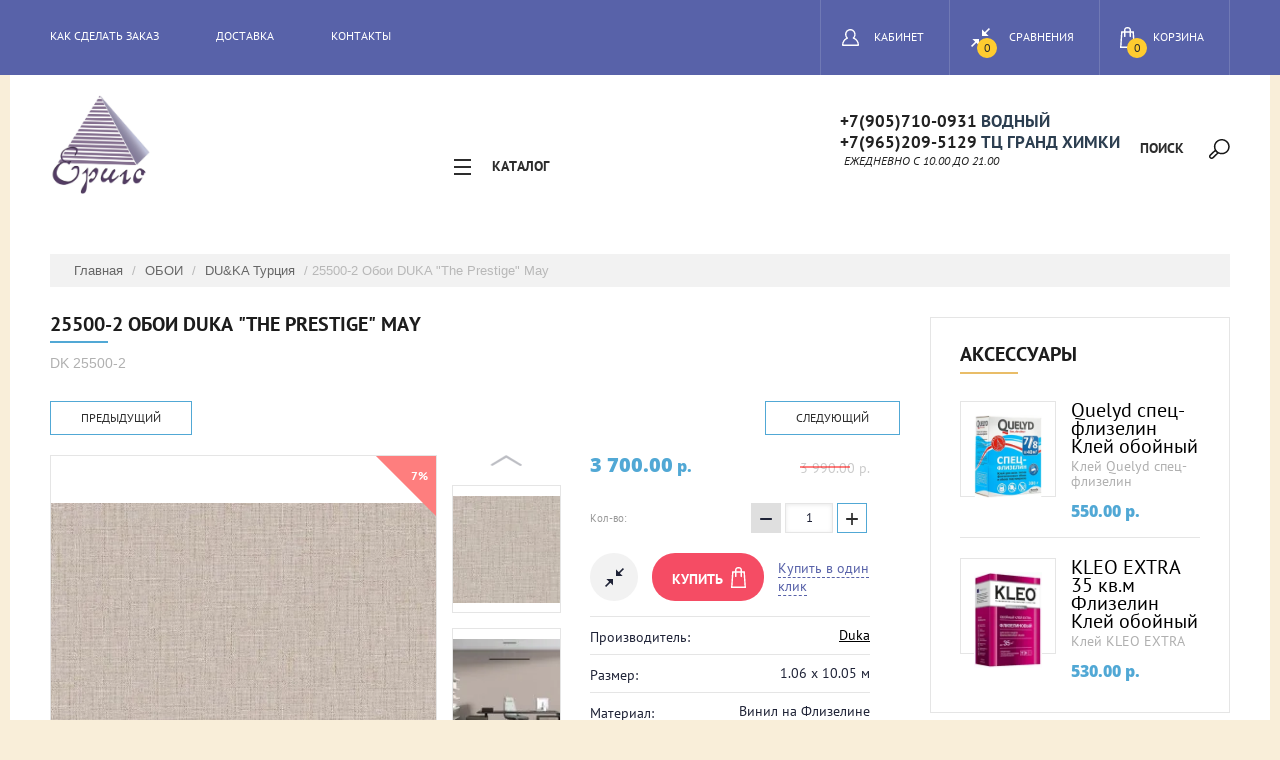

--- FILE ---
content_type: text/html; charset=utf-8
request_url: https://erigoshop.ru/oboi1/product/25500-2-%D0%BE%D0%B1%D0%BE%D0%B8-duka-the-prestige-may
body_size: 22440
content:

	<!doctype html>
<html lang="ru">
<head>
<meta charset="utf-8">
<meta name="robots" content="all"/>
<title>25500-2 Обои DUKA &quot;The Prestige&quot; May/ЕРИГО обои</title>
<meta name="description" content="25500-2 Обои DUKA &quot;The Prestige&quot; May. Магазин обоев Ериго. Москва, Ленинградское шоссе, д.58, строение 7. Интерьер Центр &quot;Водный&quot;, -1й этаж, место 018. Работает с 10.00 до 21.00…">
<meta name="keywords" content="25500-2 Обои DUKA &quot;The Prestige&quot; May, турецкие обои, обои в наличии со склада в москве, купить недорогие качественные обои, обои на все квартиру…">
<meta name="SKYPE_TOOLBAR" content="SKYPE_TOOLBAR_PARSER_COMPATIBLE">
<meta name="viewport" content="width=device-width, initial-scale=1.0, maximum-scale=1.0, user-scalable=no">
<meta name="format-detection" content="telephone=no">
<meta http-equiv="x-rim-auto-match" content="none">
<link rel="stylesheet" href="/g/css/styles_articles_tpl.css">
<script src="/g/libs/jquery/1.10.2/jquery.min.js"></script>
<meta name="cmsmagazine" content="86368d8963b4f0f96b434aafa426cd49" />
<meta name="google-site-verification" content="FRog_AZ-hWNJoHgRkcCJ0PeixVvkHeLnI9sj12Hb6tA" />
<meta name="yandex-verification" content="b51cbd6795e45567" />

            <!-- 46b9544ffa2e5e73c3c971fe2ede35a5 -->
            <script src='/shared/s3/js/lang/ru.js'></script>
            <script src='/shared/s3/js/common.min.js'></script>
        <link rel='stylesheet' type='text/css' href='/shared/s3/css/calendar.css' /><link rel='stylesheet' type='text/css' href='/shared/highslide-4.1.13/highslide.min.css'/>
<script type='text/javascript' src='/shared/highslide-4.1.13/highslide.packed.js'></script>
<script type='text/javascript'>
hs.graphicsDir = '/shared/highslide-4.1.13/graphics/';
hs.outlineType = null;
hs.showCredits = false;
hs.lang={cssDirection:'ltr',loadingText:'Загрузка...',loadingTitle:'Кликните чтобы отменить',focusTitle:'Нажмите чтобы перенести вперёд',fullExpandTitle:'Увеличить',fullExpandText:'Полноэкранный',previousText:'Предыдущий',previousTitle:'Назад (стрелка влево)',nextText:'Далее',nextTitle:'Далее (стрелка вправо)',moveTitle:'Передвинуть',moveText:'Передвинуть',closeText:'Закрыть',closeTitle:'Закрыть (Esc)',resizeTitle:'Восстановить размер',playText:'Слайд-шоу',playTitle:'Слайд-шоу (пробел)',pauseText:'Пауза',pauseTitle:'Приостановить слайд-шоу (пробел)',number:'Изображение %1/%2',restoreTitle:'Нажмите чтобы посмотреть картинку, используйте мышь для перетаскивания. Используйте клавиши вперёд и назад'};</script>
<link rel="icon" href="/favicon.webp" type="image/webp">

<!--s3_require-->
<link rel="stylesheet" href="/g/basestyle/1.0.1/user/user.css" type="text/css"/>
<link rel="stylesheet" href="/g/basestyle/1.0.1/user/user.blue.css" type="text/css"/>
<script type="text/javascript" src="/g/basestyle/1.0.1/user/user.js" async></script>
<!--/s3_require-->

			
		
		
		
			<link rel="stylesheet" type="text/css" href="/g/shop2v2/default/css/theme.less.css">		
			<script type="text/javascript" src="/g/printme.js"></script>
		<script type="text/javascript" src="/g/shop2v2/default/js/tpl.js"></script>
		<script type="text/javascript" src="/g/shop2v2/default/js/baron.min.js"></script>
		
			<script type="text/javascript" src="/g/shop2v2/default/js/shop2.2.js"></script>
		
	<script type="text/javascript">shop2.init({"productRefs": {"232719906":{"razmer_rulona8":{"1001403":["313178506"]},"material_":{"127013011":["313178506"]}}},"apiHash": {"getPromoProducts":"5c24b8c42a0b63918ac60bf14ae150c8","getSearchMatches":"7987ada729780afa9870ba032ff222ed","getFolderCustomFields":"137398f33009649e8960db6f6bae5ae8","getProductListItem":"1ba6d3ab93914b847d07db56f0f721c3","cartAddItem":"f37f7aca96cc94bddd50b9e3acf190d4","cartRemoveItem":"a155ec0b0207bd4521f94f3287ee0cdd","cartUpdate":"0bc29da1d448007da1b66af1867feb30","cartRemoveCoupon":"4f452af521e36deaba0d4edb41bd001a","cartAddCoupon":"bb2754fa3d95bddb9b8bd91a919151e4","deliveryCalc":"47db0251316decd3d845595df00c7bab","printOrder":"00d38c40e38628db94912d3e2aa3000e","cancelOrder":"087bd50f2a19b6e18d022a8645822e64","cancelOrderNotify":"5c73c4363d97f2ed31ae760ea347d8eb","repeatOrder":"48a31acc81649ab50595e47ca9e0323b","paymentMethods":"e62409702afa0cacdea1112826cefec3","compare":"69fb9b542629d79ce631f5dde5936f64"},"hash": null,"verId": 132830,"mode": "product","step": "","uri": "/oboi1","IMAGES_DIR": "/d/","my": {"show_sections":"1","new_alias":"new","show_action_in_list":false},"shop2_cart_order_payments": 5,"cf_margin_price_enabled": 0,"maps_yandex_key":"","maps_google_key":""});</script>
<style type="text/css">.product-item-thumb {width: 200px;}.product-item-thumb .product-image, .product-item-simple .product-image {height: 190px;width: 200px;}.product-item-thumb .product-amount .amount-title {width: 104px;}.product-item-thumb .product-price {width: 150px;}.shop2-product .product-side-l {width: 400px;}.shop2-product .product-image {height: 400px;width: 400px;}.shop2-product .product-thumbnails li {width: 123px;height: 123px;}</style>
<link rel="stylesheet" href="/t/v72/images/css/theme.scss.css">

<link rel="stylesheet" href="/t/v72/images/css/styles_spec.scss.css?no=cash">

<script src="/g/s3/misc/eventable/0.0.1/s3.eventable.js" charset="utf-8"></script>
<script src="/g/s3/misc/math/0.0.1/s3.math.js" charset="utf-8"></script>
<script src="/g/s3/menu/allin/0.0.1/s3.menu.allin.js" charset="utf-8"></script>

<script src="/t/v72/images/js/jquery.formstyler.min.js" charset="utf-8"></script>
<script src="/t/v72/images/js/jquery.responsiveTabs.min.js" charset="utf-8"></script>
<script src="/t/v72/images/js/nouislider.min.js" charset="utf-8"></script>
<script src="/t/v72/images/js/owl.carousel.min.js" charset="utf-8"></script>
<script src="/t/v72/images/js/tap_file.js" charset="utf-8"></script>
<script src="/t/v72/images/js/one.line.menu.js" charset="utf-8"></script>
<script src="/t/v72/images/js/sly-slider.js" charset="utf-8"></script>
<script src="/g/templates/shop2/2.27.2/js/product.quick.view.js"></script>
<script src="/g/templates/shop2/2.27.2/js/jquery.popover.js"></script>
<script src="/t/v72/images/js/form_minimal.js" charset="utf-8"></script>
<script src="/t/v72/images/js/menu.js" charset="utf-8"></script>
<script src="/t/v72/images/js/color_themes.js" charset="utf-8"></script>
<script src="/g/templates/shop2/2.56.2/js/main.js" charset="utf-8"></script>
     <link rel="stylesheet" href="/t/v72/images/theme1/theme.scss.css">
<!--[if lt IE 10]>
<script src="/g/libs/ie9-svg-gradient/0.0.1/ie9-svg-gradient.min.js"></script>
<script src="/g/libs/jquery-placeholder/2.0.7/jquery.placeholder.min.js"></script>
<script src="/g/libs/jquery-textshadow/0.0.1/jquery.textshadow.min.js"></script>
<script src="/g/s3/misc/ie/0.0.1/ie.js"></script>
<![endif]-->
<!--[if lt IE 9]>
<script src="/g/libs/html5shiv/html5.js"></script>
<![endif]-->

 
</head>
<body class="page-product">
	<div class="overlay filter"></div>
	<nav class="folders-shared-wrap">
		<div class="close-folder">Закрыть</div>
		<ul class="folders-shared"><li><a href="/обои-спецпредложение-распродажа" >СПЕЦПРЕДЛОЖЕНИЕ</a></li><li><a href="/oboi1/folder/панно-и-фрески" >ПАННО И ФРЕСКИ</a></li><li class="has-child opened"><a href="/обои-от-разных-производителей" >ОБОИ</a><ul class="level-2"><li><a href="/alessandro-allori" >ALESSANDRO ALLORI Корея</a></li><li><a href="/andrea-grifoni-италия" >Andrea Grifoni Корея</a></li><li><a href="/andrea-rossi" >ANDREA ROSSI Корея</a></li><li><a href="/artsimple-флизелиновые-обои" >Artsimple Россия</a></li><li><a href="/as-creation-германия" >AS CREATION Германия</a></li><li><a href="/обои-артекс-россия" >Артекс</a></li><li><a href="/oboi1/folder/bernardo-bartalucci-blue" >Bernardo Bartalucci Blue Корея</a></li><li><a href="/bernardo-bartalucci-red" >Bernardo Bartalucci RED Корея</a></li><li><a href="/casadeco/caselio-франция" >Casadeco/Caselio Франция</a></li><li><a href="/oboi1/cassanie-италия" >Cassanie/Bristar Италия</a></li><li class="opened"><a href="/oboi/du-ka-турция" >DU&amp;KA Турция</a></li><li><a href="/обои-erismann-германия" >ERISMANN Германия</a></li><li><a href="/euro-decor-россия" >EuroDecor Россия</a></li><li><a href="/emiliana-parati-италия" >Emiliana Parati Италия</a></li><li><a href="/gran-deco-бельгия" >GRANDECO Бельгия</a></li><li><a href="/oboi1/folder/grandeco-россия" >Grandeco Россия</a></li><li><a href="/hugge" >HUGGE Россия</a></li><li><a href="/kerama-marazzi" >Kerama Marazzi</a></li><li><a href="/loymina-oboi" >LOYMINA  Россия</a></li><li><a href="/marburg-германия" >MARBURG Германия</a></li><li><a href="/milassa-oboi" >MILASSA Россия</a></li><li><a href="/oboi1/folder/67309701" >RASCH Германия</a></li><li><a href="/обои-rasch-wall-up-россия" >RASCH WALL Up Россия</a></li><li><a href="/oboi1/folder/sirpi" >Sirpi Италия</a></li><li><a href="/studia-italia-collection-италия" >Studia Italia Collection Италия</a></li><li><a href="/zambaiti-италия" >ZAMBAITI  Италия</a></li><li><a href="/zambaiti-fipar" >ZAMBAITI Fipar Россия</a></li><li><a href="/wiganford-англия" >Wiganford/Yien Китай</a></li></ul></li><li class="has-child"><a href="/folder/дизайн" >ДИЗАЙН</a><ul class="level-2"><li><a href="/обои-3d" >3D эффект</a></li><li><a href="/обои-с-анималистическим-принтом" >Анимал (птицы-животные-рыбы)</a></li><li><a href="/арабеска" >Арабеска</a></li><li><a href="/обои-с-бабочками" >Бабочки/насекомые</a></li><li><a href="/бетон-в-дизайне-интерьера" >Бетон</a></li><li><a href="/обои-с-волнистыми-линиями" >Волны/зигзаги</a></li><li><a href="/газетный-принт" >Газетный принт/Буквы</a></li><li><a href="/обои-с-геометрическим-рисунком" >Геометрия</a></li><li><a href="/рисунок-гусиная-лапка" >Гусиная лапка</a></li><li><a href="/обои-в-горошек" >Горох</a></li><li><a href="/обои-с-рисунком-ˮдамаскˮ" >Дамаск</a></li><li><a href="/обои-под-дерево" >Дерево</a></li><li><a href="/oboi1/folder/детские-обои" >Детские обои</a></li><li><a href="/обои-дождик" >Дождик</a></li><li><a href="/рисунок-на-обоях-города" >Дома/города</a></li><li><a href="/обои-елочка-вязка" >Елочка/вязка</a></li><li><a href="/обои-с-дизайном-ветки" >Ветки</a></li><li><a href="/обои-кирпич" >Кирпичи/галька/булыжники</a></li><li><a href="/обои-в-клетку" >Клетка</a></li><li><a href="/обои-с-эффектом-окрашенной-стены" >Крашеная стена</a></li><li><a href="/обои-с-кругами" >Круги</a></li><li><a href="/тропический-рай-тренд-в-мире-обоев" >Листья</a></li><li><a href="/обои-под-мрамор-универсальная-текстура-для-интерьера" >Мрамор/камень</a></li><li><a href="/обои-в-полоску" >Полоса</a></li><li><a href="/обои-в-стиле-пэчвок" >Пэчворк</a></li><li><a href="/обои-под-рогожку" >Рогожка</a></li><li><a href="/обои-с-эффектом-старой-стены" >Состаренность/затертый рисунок</a></li><li><a href="/обои-с-шарами" >Шары</a></li><li><a href="/обои-под-штукатурку" >Штукатурка</a></li><li><a href="/что-нужно-знать-о-дизайне-обоев-с-цветочным-рисунком" >Цветы</a></li><li><a href="/oboi1/folder/фрукты-овощи-конфеты" >Фрукты, овощи, конфеты...</a></li><li><a href="/oboi1/folder/облака-космос" >Облака/космос/звезды</a></li><li><a href="/oboi1/folder/обои-с-эффектом-бамбуковой-нити" >Бамбук</a></li></ul></li><li class="has-child"><a href="/oboi1/folder/31694701" >Обои под покраску</a><ul class="level-2"><li><a href="/oboi1/folder/31694901" >MARBURG</a></li><li><a href="/обои-под-покраску-as-creation-antivandal-германия" >AS Creation Antivandal Германия</a></li><li><a href="/nc-antivandal-россия" >NC Antivandal Россия</a></li><li><a href="/структурный-флизелин-производство-nc" >Структура NC</a></li><li><a href="/под-покраску-milassa" >Milassa</a></li><li><a href="/oboi1/folder/173076301" >МАЛЯРНЫЕ</a></li></ul></li><li><a href="/с-обоями-покупают" >Клей, Грунт</a></li><li><a href="/oboi1/folder/concept" >Concept</a></li><li><a href="/oboi1/folder/фрукты" >Фрукты</a></li><li><a href="/oboi1/folder/овощи" >овощи</a></li><li><a href="/oboi1/folder/конфеты" >конфеты...</a></li></ul>	</nav>
	<div class="site-wrapper ">
		<header role="banner" class="site-header">
			<div class="top-panel">
			<div class="top-panel-in-wrap">
				<div class="top-panel-in clear-self">
					<div class="folter-ico fixx-panel">Каталог</div>
					<nav class="menu-top-wrap">
						<div class="menu-icon">Меню</div>
						<div class="menu-top-in">
							<div class="close-menu">закрыть</div>
							<ul class="menu-top"><li><a href="/kak-sdelat-zakaz" >Как сделать заказ</a></li><li><a href="/доставка-обоев" >Доставка</a></li><li><a href="/address" >Контакты</a></li></ul>						</div>
					</nav>
					<div class="icons-top-wrapper">
						<a href="/oboi1/cart" id="shop2-cart-preview">
	<span class="cart_total">0</span>
	<span class="cart-text">Корзина</span>
</a><!-- Cart Preview -->												<a class="comparison" href="/oboi1/compare"><span>Сравнения</span><span class="compare-total">0</span></a>												<div class="login-top">
							<div class="login-top-in opened">
								<span>Кабинет</span>
							</div>
							<div class="shop2-block login-form ">
	<div class="block-body">
					<form method="post" action="/users">
				<input type="hidden" name="mode" value="login" />
				<div class="row">
					<label for="login">Логин или e-mail:</label>
					<label class="field text"><input type="text" name="login" id="login" tabindex="1" value="" /></label>
				</div>
				<div class="row">
					<label for="password">Пароль:</label>
					<button type="submit" class="signin-btn" tabindex="3">Войти</button>
					<label class="field password"><input type="password" name="password" id="password" tabindex="2" value="" /></label>
				</div>
			<re-captcha data-captcha="recaptcha"
     data-name="captcha"
     data-sitekey="6LcNwrMcAAAAAOCVMf8ZlES6oZipbnEgI-K9C8ld"
     data-lang="ru"
     data-rsize="invisible"
     data-type="image"
     data-theme="light"></re-captcha></form>
			<div class="clear-container"></div>
			<p>
				<a href="/users/register" class="register">Регистрация</a>
				<a href="/users/forgot_password">Забыли пароль?</a>
			</p>
			</div>
</div>						</div> 
					</div>
				</div>
				</div>
			</div>
		</header> <!-- .site-header -->
		<div class="site-container">
		<div class="content-panel">
				<div class="site-search-wrapper">
					<div class="search-ico">Поиск</div>
					<div class="site-search-wr">
						<div class="close-search">закрыть</div>
						<form class="search-form" action="/search" method="get">
							<input type="text" class="search-text" name="search" onblur="this.value=this.value==''?'Поиск':this.value" onfocus="this.value=this.value=='Поиск'?'':this.value;" value="Поиск" />
							<input class="search-button" type="submit" value="" />
						<re-captcha data-captcha="recaptcha"
     data-name="captcha"
     data-sitekey="6LcNwrMcAAAAAOCVMf8ZlES6oZipbnEgI-K9C8ld"
     data-lang="ru"
     data-rsize="invisible"
     data-type="image"
     data-theme="light"></re-captcha></form>
						<div class="search-ico2"></div>
							
	
<div class="shop2-block search-form ">
	<div class="block-title">
		<strong>Расширенный поиск</strong>
		<span>&nbsp;</span>
	</div>
	<div class="block-body">
		<form action="/oboi1/search" enctype="multipart/form-data">
			<input type="hidden" name="sort_by" value=""/>
			
							<div class="row">
					<div class="row-title">Цена (руб.):</div>
					<label><span>от</span>&nbsp;<input name="s[price][min]" type="text" size="5" class="small" value="" /></label>
					&nbsp;
					<label><span>до</span>&nbsp;<input name="s[price][max]" type="text" size="5" class="small" value="" /></label>
				</div>
			
							<div class="row">
					<label class="row-title" for="shop2-name">Название:</label>
					<input type="text" name="s[name]" size="20" id="shop2-name" value="" />
				</div>
			
							<div class="row">
					<label class="row-title" for="shop2-article">Артикул:</label>
					<input type="text" name="s[article]" id="shop2-article" value="" />
				</div>
			
							<div class="row">
					<label class="row-title" for="shop2-text">Текст:</label>
					<input type="text" name="search_text" size="20" id="shop2-text"  value="" />
				</div>
			
			
							<div class="row">
					<div class="row-title">Выберите категорию:</div>
					<select name="s[folder_id]" id="s[folder_id]">
						<option value="">Все</option>
																																		<option value="152184011" >
									 СПЕЦПРЕДЛОЖЕНИЕ
								</option>
																												<option value="74413909" >
									 ПАННО И ФРЕСКИ
								</option>
																												<option value="61863308" >
									 ОБОИ
								</option>
																												<option value="42485901" >
									&raquo; ALESSANDRO ALLORI Корея
								</option>
																												<option value="145262706" >
									&raquo; Andrea Grifoni Корея
								</option>
																												<option value="42483101" >
									&raquo; ANDREA ROSSI Корея
								</option>
																												<option value="286866707" >
									&raquo; Artsimple Россия
								</option>
																												<option value="41151901" >
									&raquo; AS CREATION Германия
								</option>
																												<option value="362627509" >
									&raquo; Артекс
								</option>
																												<option value="124334706" >
									&raquo; Bernardo Bartalucci Blue Корея
								</option>
																												<option value="42486701" >
									&raquo; Bernardo Bartalucci RED Корея
								</option>
																												<option value="131384706" >
									&raquo; Casadeco/Caselio Франция
								</option>
																												<option value="197160701" >
									&raquo; Cassanie/Bristar Италия
								</option>
																												<option value="338841211" >
									&raquo; DU&amp;KA Турция
								</option>
																												<option value="215962908" >
									&raquo; ERISMANN Германия
								</option>
																												<option value="42503301" >
									&raquo; EuroDecor Россия
								</option>
																												<option value="39577101" >
									&raquo; Emiliana Parati Италия
								</option>
																												<option value="22862501" >
									&raquo; GRANDECO Бельгия
								</option>
																												<option value="357333705" >
									&raquo; Grandeco Россия
								</option>
																												<option value="131621106" >
									&raquo; HUGGE Россия
								</option>
																												<option value="94102108" >
									&raquo; Kerama Marazzi
								</option>
																												<option value="120385411" >
									&raquo; LOYMINA  Россия
								</option>
																												<option value="31696101" >
									&raquo; MARBURG Германия
								</option>
																												<option value="76619411" >
									&raquo; MILASSA Россия
								</option>
																												<option value="67309701" >
									&raquo; RASCH Германия
								</option>
																												<option value="598465109" >
									&raquo; RASCH WALL Up Россия
								</option>
																												<option value="251925101" >
									&raquo; Sirpi Италия
								</option>
																												<option value="368839109" >
									&raquo; Studia Italia Collection Италия
								</option>
																												<option value="41016701" >
									&raquo; ZAMBAITI  Италия
								</option>
																												<option value="41017501" >
									&raquo; ZAMBAITI Fipar Россия
								</option>
																												<option value="46063902" >
									&raquo; Wiganford/Yien Китай
								</option>
																												<option value="62147708" >
									 ДИЗАЙН
								</option>
																												<option value="67326108" >
									&raquo; 3D эффект
								</option>
																												<option value="65012508" >
									&raquo; Анимал (птицы-животные-рыбы)
								</option>
																												<option value="65953308" >
									&raquo; Арабеска
								</option>
																												<option value="68463908" >
									&raquo; Бабочки/насекомые
								</option>
																												<option value="64775308" >
									&raquo; Бетон
								</option>
																												<option value="64338108" >
									&raquo; Волны/зигзаги
								</option>
																												<option value="88372308" >
									&raquo; Газетный принт/Буквы
								</option>
																												<option value="64527508" >
									&raquo; Геометрия
								</option>
																												<option value="64738908" >
									&raquo; Гусиная лапка
								</option>
																												<option value="75551508" >
									&raquo; Горох
								</option>
																												<option value="62173508" >
									&raquo; Дамаск
								</option>
																												<option value="64245708" >
									&raquo; Дерево
								</option>
																												<option value="36979304" >
									&raquo; Детские обои
								</option>
																												<option value="78967508" >
									&raquo; Дождик
								</option>
																												<option value="64953108" >
									&raquo; Дома/города
								</option>
																												<option value="82044908" >
									&raquo; Елочка/вязка
								</option>
																												<option value="75195508" >
									&raquo; Ветки
								</option>
																												<option value="88243908" >
									&raquo; Кирпичи/галька/булыжники
								</option>
																												<option value="64711508" >
									&raquo; Клетка
								</option>
																												<option value="88345508" >
									&raquo; Крашеная стена
								</option>
																												<option value="83663508" >
									&raquo; Круги
								</option>
																												<option value="64030308" >
									&raquo; Листья
								</option>
																												<option value="64216708" >
									&raquo; Мрамор/камень
								</option>
																												<option value="64417308" >
									&raquo; Полоса
								</option>
																												<option value="62851508" >
									&raquo; Пэчворк
								</option>
																												<option value="82831308" >
									&raquo; Рогожка
								</option>
																												<option value="68614108" >
									&raquo; Состаренность/затертый рисунок
								</option>
																												<option value="75550908" >
									&raquo; Шары
								</option>
																												<option value="82828708" >
									&raquo; Штукатурка
								</option>
																												<option value="63965308" >
									&raquo; Цветы
								</option>
																												<option value="476712109" >
									&raquo; Фрукты, овощи, конфеты...
								</option>
																												<option value="602284909" >
									&raquo; Облака/космос/звезды
								</option>
																												<option value="624376109" >
									&raquo; Бамбук
								</option>
																												<option value="31694701" >
									 Обои под покраску
								</option>
																												<option value="31694901" >
									&raquo; MARBURG
								</option>
																												<option value="173123101" >
									&raquo; AS Creation Antivandal Германия
								</option>
																												<option value="199983908" >
									&raquo; NC Antivandal Россия
								</option>
																												<option value="200096308" >
									&raquo; Структура NC
								</option>
																												<option value="251910101" >
									&raquo; Milassa
								</option>
																												<option value="173076301" >
									&raquo; МАЛЯРНЫЕ
								</option>
																												<option value="30201203" >
									 Клей, Грунт
								</option>
																												<option value="59439316" >
									 Concept
								</option>
																												<option value="59813716" >
									 Фрукты
								</option>
																												<option value="59813916" >
									 овощи
								</option>
																												<option value="59814116" >
									 конфеты...
								</option>
																		</select>
				</div>

				<div id="shop2_search_custom_fields"></div>
			
						<div id="shop2_search_global_fields">
				
			
			
												<div class="row">
						<div class="row-title">Размер:</div>
						<select name="s[razmer_rulona8]">
							<option value="">Все</option>
															<option value="310544300">1.00 х 25.00 м</option>
															<option value="17333811">1.06 x 25.00 м</option>
															<option value="1001403">1.06 x 10.05 м</option>
															<option value="139778811">1.04 х 10.05 м</option>
															<option value="37756411">1.00 х 10.05 м.</option>
															<option value="135779411">0.75 x 25,00 м.</option>
															<option value="1001003">0,75 х 10,05 м.</option>
															<option value="3956803">0.70 х 10.05 м.</option>
															<option value="3807203">0,53 х 10,05 м</option>
															<option value="310669700">1.00 х 5.00 м</option>
															<option value="111875101">1 кв.м.</option>
															<option value="95255104">0,92 х 10,05м.</option>
															<option value="341148709">1.06 x 2.7м</option>
															<option value="341148909">1.59 x 2.7м</option>
															<option value="341676909">0.70 x 2.7</option>
															<option value="341756709">2.10 x 2.7м</option>
															<option value="342068909">1.40 x 2.7м</option>
															<option value="342073309">0.70 х 9.0м</option>
															<option value="342074109">0.70 x 2.7м</option>
															<option value="342094309">2.12 x 2.7м</option>
															<option value="347226309">0.70 x 3.3м</option>
															<option value="347816109">2.72 x 2.7м</option>
															<option value="347816509">4.08 x 2.7м</option>
															<option value="347844709">2.65 х 2.70м</option>
															<option value="347845909">3.18 x 2.70м</option>
															<option value="349471109">4.12 x 2.70 м</option>
															<option value="364788509">1.06 x 6.0 м</option>
															<option value="364788709">1.0 x 6.6 м</option>
															<option value="381819509">3.0 x 3.0м</option>
															<option value="381819709">2.0 x 3.0м</option>
															<option value="384544709">1.96 x 3.0м</option>
															<option value="400014309">0,53 х 3,00м</option>
															<option value="403624909">1,00 х 7,20м</option>
															<option value="403625109">1,00 х 10,80м</option>
															<option value="425606509">1.00 х 3.00 м</option>
															<option value="425762909">3.0 x 3.3м</option>
															<option value="432978509">1,98 х 2,70</option>
													</select>
					</div>
							

					
			
												<div class="row">
						<div class="row-title">Материал:</div>
						<select name="s[material_]">
							<option value="">Все</option>
															<option value="127013011">Винил на Флизелине</option>
															<option value="127013211">Винил на бумаге</option>
															<option value="127013411">Бумага</option>
															<option value="127013611">Флизелин</option>
															<option value="127016011">Вспененный винил</option>
													</select>
					</div>
							

					
			
												<div class="row">
						<div class="row-title">Дизайн:</div>
						<select name="s[dizajn]">
							<option value="">Все</option>
															<option value="135891611">Анимал (птицы;животные)</option>
															<option value="55634108">Арабески</option>
															<option value="136004411">Арт декор</option>
															<option value="55551508">Бетон</option>
															<option value="55552508">Бабочки/насекомые</option>
															<option value="135894611">Ветки</option>
															<option value="58944508">Винтаж</option>
															<option value="55551308">Волны/зигзаги</option>
															<option value="57922708">Вязка</option>
															<option value="135937811">Газетный принт/Буквы</option>
															<option value="135876611">Геометрия</option>
															<option value="58203108">Гобелен</option>
															<option value="135905011">Города/дома</option>
															<option value="135876411">Горох/круги</option>
															<option value="136721811">Дамаск</option>
															<option value="58443308">Детские обои</option>
															<option value="58735108">Деревья</option>
															<option value="55662508">Дождик</option>
															<option value="57922508">Елочка</option>
															<option value="55552708">Звезды</option>
															<option value="57960108">Зебра/Леопард...</option>
															<option value="60245708">Карта</option>
															<option value="135904811">Кирпичи/булыжник/камень/дерево</option>
															<option value="135931611">Клетка</option>
															<option value="55660308">Крашеная стена</option>
															<option value="135894411">Листья</option>
															<option value="44536308">Мелкий принт</option>
															<option value="135930611">Мрамор</option>
															<option value="58942108">Облака</option>
															<option value="135894811">Орнамент</option>
															<option value="178257708">Перья</option>
															<option value="134129611">Полоса</option>
															<option value="55470708">Пэчворк</option>
															<option value="135928411">Рогожка</option>
															<option value="135876211">Цветы</option>
															<option value="55660108">Шары</option>
															<option value="135930811">Штукатурка</option>
															<option value="58218108">3D</option>
															<option value="189416508">Под покраску</option>
															<option value="469994709">Бамбук</option>
													</select>
					</div>
							

						</div>
						
							<div class="row">
					<div class="row-title">Производитель:</div>
					<select name="s[vendor_id]">
						<option value="">Все</option>          
													<option value="91401109" >Affresco</option>
													<option value="42824411" >ALESSANDRO ALLORI</option>
													<option value="38645709" >Alpine walls</option>
													<option value="29105506" >Andrea Grifoni</option>
													<option value="22406411" >Andrea Rossi</option>
													<option value="15970308" >Artsimple</option>
													<option value="128003" >AS Creation</option>
													<option value="43650011" >Bernardo Bartalucci</option>
													<option value="35334501" >Bristar</option>
													<option value="22528811" >Casadeco</option>
													<option value="30886811" >Caselio</option>
													<option value="7710702" >Duka</option>
													<option value="93163300" >Emiliana Parati</option>
													<option value="37754108" >Erismann</option>
													<option value="32010411" >Eurodecor</option>
													<option value="40764707" >Fipar</option>
													<option value="385603" >Grandeco</option>
													<option value="165010313" >Hugge</option>
													<option value="62405909" >Italia Collection</option>
													<option value="14291108" >Kerama Marazzi</option>
													<option value="856003" >Kleo</option>
													<option value="164764513" >Loymina</option>
													<option value="128203" >Marburg Германия</option>
													<option value="40530907" >Milassa</option>
													<option value="65724109" >NC</option>
													<option value="90468709" >Prisma</option>
													<option value="93021900" >Quelyd</option>
													<option value="11084901" >Rash</option>
													<option value="51439308" >Roberto Borzagi</option>
													<option value="246916" >RoomReform</option>
													<option value="43644211" >Sirpi</option>
													<option value="64208509" >Vertu</option>
													<option value="11363702" >Wiganford</option>
													<option value="54028104" >Yien</option>
													<option value="10651501" >Zambaiti</option>
													<option value="61434509" >Артекс</option>
											</select>
				</div>
			
											    <div class="row">
				        <div class="row-title">ХИТ продаж:</div>
				            				            <select name="s[flags][396507]">
				            <option value="">Все</option>
				            <option value="1">да</option>
				            <option value="0">нет</option>
				        </select>
				    </div>
		    												    <div class="row">
				        <div class="row-title">Новинка:</div>
				            				            <select name="s[flags][2]">
				            <option value="">Все</option>
				            <option value="1">да</option>
				            <option value="0">нет</option>
				        </select>
				    </div>
		    												    <div class="row">
				        <div class="row-title">Спецпредложение:</div>
				            				            <select name="s[flags][1]">
				            <option value="">Все</option>
				            <option value="1">да</option>
				            <option value="0">нет</option>
				        </select>
				    </div>
		    							
			

							<div class="row">
					<div class="row-title">Результатов на странице:</div>
					<select name="s[products_per_page]">
																										<option value="5">5</option>
																				<option value="20">20</option>
																				<option value="35">35</option>
																				<option value="50">50</option>
																				<option value="65">65</option>
																				<option value="80">80</option>
																				<option value="95">95</option>
											</select>
				</div>
			
			<div class="clear-container"></div>
			<div class="row">
				<button type="submit" class="search-btn">Найти</button>
			</div>
		<re-captcha data-captcha="recaptcha"
     data-name="captcha"
     data-sitekey="6LcNwrMcAAAAAOCVMf8ZlES6oZipbnEgI-K9C8ld"
     data-lang="ru"
     data-rsize="invisible"
     data-type="image"
     data-theme="light"></re-captcha></form>
		<div class="clear-container"></div>
	</div>
</div><!-- Search Form -->					</div> 					
			</div>
			<div class="site-name-wrap">
				<div class="left-top-line">
										<a class="logo" href="http://erigoshop.ru"><img src="/d/logo.jpg" width="100" height="100" alt=""></a>
						
					<div class="site-name-top comapany-name"><a href="http://erigoshop.ru"></a></div>
					<div class="site-name-desc site-name-desc"></div>
				</div>
				<div class="folter-ico">Каталог</div>
				<div class="cc-side">
								<div class="center-top-line">
					<div class="block-cont1"><div style="text-align: justify;"><strong><span style="font-size:13pt;"><span style="color:#2c3e50;">&nbsp;&nbsp;<a href="tel:+7 (905)710-0931">+7(905)710-0931</a>&nbsp;Водный</span></span></strong></div>

<div style="text-align: justify;">&nbsp;<span style="color:#ffffff;"><span style="background-color:#3498db;"></span><strong><span style="font-size:13pt;"><span style="color:#2c3e50;">&nbsp;<strong><span style="font-size:13pt;"><span style="color:#2c3e50;"><a href="tel:+7 (905)710-0931">+7(965)209-5129</a>&nbsp;ТЦ Гранд Химки</span></span></strong></span></span></strong></span></div>

<div style="text-align: justify;"><em><span style="font-size:9pt;">&nbsp; &nbsp; Ежедневно c 10.00&nbsp;до 21.00&nbsp;<span style="color:#3498db;"></span></span></em></div></div>
				</div>
									
				</div>
			</div>
		</div>
		
<div class="site-path" data-url="/"><a href="/">Главная</a> / <a href="/обои-от-разных-производителей">ОБОИ</a> / <a href="/oboi/du-ka-турция">DU&KA Турция</a> / 25500-2 Обои DUKA "The Prestige" May</div>							<main role="main" class="site-main page-in">
				<div class="site-main__inner">
				<h1>25500-2 Обои DUKA &quot;The Prestige&quot; May</h1>
	<div class="shop2-cookies-disabled shop2-warning hide"></div>
	
	
	
		
							
			
							
			
							
			
		
					
	
						
	
	
	
					<div class="shop2-product-article" title="Артикул"><span></span> DK 25500-2</div>
	
		<div class="product-wrapper card_page">
		<div class="pr_wrap" style="margin-right: 30px;">
			
				<style>
					
					@media screen and (max-width: 940px) {
						.pr_wrap {
							margin-right: 0 !important;
						}
					}
					
				</style>
			
						<div class="shop2-product-navigation">
			<!--noindex--><a rel="nofollow" class="shop2-btn" href="/oboi1/product/25500-2-обои-duka-the-prestige-may/prev">Предыдущий</a><!--/noindex-->
			<!--noindex--><a rel="nofollow" class="shop2-btn" href="/oboi1/product/25500-2-обои-duka-the-prestige-may/next">Следующий</a><!--/noindex-->
			</div>
						<form method="post"	action="/oboi1?mode=cart&amp;action=add" accept-charset="utf-8" class="shop2-product">
				<div class="product-wrapper_in">
				<input type="hidden" name="kind_id" value="313178506"/>
				<input type="hidden" name="product_id" value="232719906"/>
				<input type="hidden" name="meta" value='{&quot;razmer_rulona8&quot;:&quot;1001403&quot;,&quot;material_&quot;:&quot;127013011&quot;}'/>
				<div class="side-l-r-wrapper">
					<div class="product-side-l">
						<div class="product-side-l-in">
							<div class="product-image-wrap">
								<div class="product-image prod-page-image">
																		<a class="big_a" href="/d/dk25500-2_2.jpg">
										<img src="/thumb/2/Jw0wLKkIbLpA8QOqndyUuQ/400r400/d/dk25500-2_2.jpg" alt="25500-2 Обои DUKA &quot;The Prestige&quot; May" title="25500-2 Обои DUKA &quot;The Prestige&quot; May" />
									</a>
									<div class="verticalMiddle"></div>
																		<div class="product-label">	
									    <div class="product-spec">7%</div>																			</div>								
								</div>
								
								<div class="pluso-wrapper">
									<div class="pluso-title">Поделится</div>
									<script src="https://yastatic.net/es5-shims/0.0.2/es5-shims.min.js"></script>
									<script src="https://yastatic.net/share2/share.js"></script>
									<div class="ya-share2" data-services="{$shop2.my.share_options|default:'messenger,vkontakte,odnoklassniki,telegram,viber,whatsapp'|escape}"></div>
								</div>	
								
							</div>
		
															<div class="product-thumbnails-wrap special-block-wrapper" id="exaemple">
								<div class="product-thumbnails-wrap1 special-block clear-self" >
								<div class="scrollbar">
									<div class="handle">
										<div class="mousearea">
										</div>
									</div>
								</div>	
								<div class="product-thumbnails special-block-in frame">
									<ul class="thumbnails-in special-block1 product-list-thumbs clear-self">
																																																																									<li>
												<a class="sm_image" href="/d/dk25500-2_3.jpg">
													<img src="/thumb/2/TO3CdJzTnOOvzmd9s-nrLA/123r123/d/dk25500-2_3.jpg" alt="25500-2 Обои DUKA &quot;The Prestige&quot; May" title="25500-2 Обои DUKA &quot;The Prestige&quot; May" />
												</a>
												<div class="verticalMiddle"></div>
											</li>
																					<li>
												<a class="sm_image" href="/d/dk25500-2_4.jpg">
													<img src="/thumb/2/QPfWYBBU_p0R25Izpym_Lw/123r123/d/dk25500-2_4.jpg" alt="25500-2 Обои DUKA &quot;The Prestige&quot; May" title="25500-2 Обои DUKA &quot;The Prestige&quot; May" />
												</a>
												<div class="verticalMiddle"></div>
											</li>
															
									</ul>
								</div>	
									<div class="prevPage"></div>
									<div class="nextPage"></div>
									<ul class="pages"></ul>	
								</div>
							</div>
								
		
						</div>
											</div>
					<div class="product-side-r">
		
													<div class="form-add">
								<div class="product-price">
										
		
	<div class="price-old "><span>
		<strong>3&nbsp;990.00</strong>
					p.			</span></div>

											<div class="price-current">
		<strong>3&nbsp;700.00</strong> p.			</div>
								</div>
		
								
	<div class="product-amount">
					<div class="amount-title">Кол-во:</div>
							<div class="shop2-product-amount">
				<button type="button" class="amount-minus">&#8722;</button><input type="text" name="amount" maxlength="4" value="1" /><button type="button" class="amount-plus">&#43;</button>
			</div>
			</div>
								<div class="buy-wrapper">
									
			<div class="product-compare">
			<label>
				<input type="checkbox" value="313178506"/>
				<span class="checkbox-style"></span>				
				<div class="compare-note">Добавить к сравнению</div>
			</label>
		</div>
		
									
			<button class="shop2-product-btn type-3 buy" type="submit">
			<span>Купить</span>
		</button>
	

<input type="hidden" value="25500-2 Обои DUKA &quot;The Prestige&quot; May" name="product_name" />
<input type="hidden" value="https://erigoshop.ru/oboi1/product/25500-2-обои-duka-the-prestige-may" name="product_link" />									<a href="#" class="buy-one-click">
										<span>Купить в один клик</span>
										<input type="hidden" value="25500-2 Обои DUKA "The Prestige" May" name="product_name" class="product_name"/>
										<input type="hidden" value="https://erigoshop.ru/oboi1/product" name="product_link" class="product_link"/>									
									</a>
								</div>
							</div>
															
		
													<div class="product-details">
								

 
	
		
			<ul class="shop2-product-options"><li class="even vendor"><div class="option-title">Производитель:</div><div class="option-body"><a href="/обои-du-ka-турция">Duka</a></div></li><li class="odd type-select"><div class="option-title">Размер:</div><div class="option-body">1.06 x 10.05 м</div></li><li class="even type-select"><div class="option-title">Материал:</div><div class="option-body">Винил на Флизелине</div></li></ul>
	
																<div class="shop2-clear-container"></div>
							</div>
											</div>
				</div>	
				<div class="shop2-clear-container"></div>
				</div>
			<re-captcha data-captcha="recaptcha"
     data-name="captcha"
     data-sitekey="6LcNwrMcAAAAAOCVMf8ZlES6oZipbnEgI-K9C8ld"
     data-lang="ru"
     data-rsize="invisible"
     data-type="image"
     data-theme="light"></re-captcha></form><!-- Product -->
			<div class="item-desc-folders-wrapper">
					



	<div class="shop2-product-data" id="product_tabs">
					<ul class="shop2-product-tabs clear-self">
				<li><a href="#shop2-tabs-4">Отзывы</a></li>
			</ul>

						<div class="shop2-product-desc">
				
				
								
												 
				<div class="desc-area active-area" id="shop2-tabs-4">
						
	
	
					<div class="tpl-block-header">Авторизуйтесь, чтобы оставить комментарий</div>
			<form method="post" class="tpl-form tpl-auth" action="/users/login" method="post">
		
	<div class="tpl-left">
		<div class="tpl-field">
			<div class="tpl-title">Введите Ваш e-mail:</div>
			<div class="tpl-value">
				<input class="email" type="text" name="login" value="" />
			</div>
		</div>

		<div class="tpl-field">
			<div class="tpl-title">Введите Ваш пароль:</div>
			<div class="tpl-value clearfix">
			<div class="pull-left-wrap">
				<input class="pull-left" type="password" name="password" />
			</div>
			<button class="tpl-button pull-right" type="submit">Войти</button>
			</div>
		</div>

		<div class="tpl-field remember">
			<label class="tpl-title">
			<input type="checkbox" name="password" onclick="this.value=(this.value=='0'?'1':'0');" value="0" name="remember" />
				Запомнить меня
			</label>
		</div>
		
					<div class="tpl-field">
				<a href="/users/register">Регистрация</a>
			</div>
			</div>

	<div class="tpl-right">
		<div class="tpl-field">
			Если Вы уже зарегистрированы на нашем сайте, но забыли пароль или Вам не пришло письмо подтверждения, воспользуйтесь формой восстановления пароля.
		</div>
		
		<div class="tpl-field">
			<a class="tpl-button" href="/users/forgot_password">Восстановить пароль</a>
		</div>
	</div>
<re-captcha data-captcha="recaptcha"
     data-name="captcha"
     data-sitekey="6LcNwrMcAAAAAOCVMf8ZlES6oZipbnEgI-K9C8ld"
     data-lang="ru"
     data-rsize="invisible"
     data-type="image"
     data-theme="light"></re-captcha></form>		
		
					<div class="shop2-clear-container"></div>			
				</div>
																					
				
			</div><!-- Product Desc -->
		
				<div class="shop2-clear-container"></div>
	</div>
				
        
            <h4 class="shop2-product-folders-header">Находится в разделах</h4>
        <div class="shop2-product-folders"><a href="/du-ka-the-prestige">The Prestige<span></span></a></div>
    
			</div>
		</div>
		<div class="collections-wrap">
			<div class="collections-wrap-in">
					
		<div class="collection-wrapper">
		<h4 class="shop2-collection-header">
							Аксессуары
					</h4>
		<div class="shop2-group-kinds">
								
<div class="shop2-kind-item  ">
	<div class="shop2-kind-item-in">
		
				<div class="kind-image">
										<a href="/oboi1/product/klej-obojnyj-quelyd-spec-flizelin"><img src="/thumb/2/R3NE8m56KNMkSAzXj-xOOw/200r200/d/quelyd_300.png" alt="Quelyd спец-флизелин Клей обойный" title="Quelyd спец-флизелин Клей обойный" /></a>
					<div class="verticalMiddle"></div>
									</div>
				<div class="kind-details">
					<div class="kind-name"><a href="/oboi1/product/klej-obojnyj-quelyd-spec-flizelin">Quelyd спец-флизелин Клей обойный</a></div>
											<div class="kind-price">
							
						
				
	
	
					<div class="shop2-product-article" title="Артикул"><span></span> Клей Quelyd спец-флизелин</div>
	
									
								<div class="price-current">
		<strong>550.00</strong> p.			</div>
							
													</div>
									</div>
				<div class="shop2-clear-container"></div>
				
			</div>
</div>								
<div class="shop2-kind-item  ">
	<div class="shop2-kind-item-in">
		
				<div class="kind-image">
										<a href="/oboi1/product/kley-oboynyy-kleo-extra-line-special"><img src="/thumb/2/ajJf8I8XtoCJK_6Tpu5cZw/200r200/d/orig.webp" alt="KLEO EXTRA 35 кв.м Флизелин Клей обойный" title="KLEO EXTRA 35 кв.м Флизелин Клей обойный" /></a>
					<div class="verticalMiddle"></div>
									</div>
				<div class="kind-details">
					<div class="kind-name"><a href="/oboi1/product/kley-oboynyy-kleo-extra-line-special">KLEO EXTRA 35 кв.м Флизелин Клей обойный</a></div>
											<div class="kind-price">
							
						
				
	
	
					<div class="shop2-product-article" title="Артикул"><span></span> Клей KLEO EXTRA</div>
	
									
								<div class="price-current">
		<strong>530.00</strong> p.			</div>
							
													</div>
									</div>
				<div class="shop2-clear-container"></div>
				
			</div>
</div>					</div>
	</div>
				</div>
		</div>	
	</div>
<div class="clear-float"></div>
		<p class="shop2-btn-back-wr"><a href="javascript:shop2.back()" class="shop2-btn shop2-btn-back">Назад</a></p>

	


	
	<div class="clear-float"></div>
<!--
<br>====================================<br>
start DUMP for alias: <b>product</b><br>
====================================<br>
<pre>array(69) {
  [&quot;product_id&quot;]=&gt;
  string(9) &quot;232719906&quot;
  [&quot;folder_id&quot;]=&gt;
  string(8) &quot;41410706&quot;
  [&quot;vendor_id&quot;]=&gt;
  string(7) &quot;7710702&quot;
  [&quot;supplier_id&quot;]=&gt;
  string(1) &quot;0&quot;
  [&quot;new&quot;]=&gt;
  string(1) &quot;0&quot;
  [&quot;special&quot;]=&gt;
  string(1) &quot;0&quot;
  [&quot;weight_unit&quot;]=&gt;
  string(4) &quot;кг&quot;
  [&quot;note&quot;]=&gt;
  string(0) &quot;&quot;
  [&quot;hidden&quot;]=&gt;
  string(1) &quot;0&quot;
  [&quot;discounted&quot;]=&gt;
  string(1) &quot;0&quot;
  [&quot;currency_id&quot;]=&gt;
  int(1)
  [&quot;kinds_count&quot;]=&gt;
  string(1) &quot;1&quot;
  [&quot;vendor_alias&quot;]=&gt;
  string(27) &quot;обои-du-ka-турция&quot;
  [&quot;vendor_filename&quot;]=&gt;
  string(13) &quot;htmlimage.png&quot;
  [&quot;vendor_name&quot;]=&gt;
  string(4) &quot;Duka&quot;
  [&quot;vendor_image_id&quot;]=&gt;
  string(10) &quot;3362155011&quot;
  [&quot;rating&quot;]=&gt;
  NULL
  [&quot;rating_count&quot;]=&gt;
  NULL
  [&quot;supplier_margin_value&quot;]=&gt;
  NULL
  [&quot;supplier_margin_type&quot;]=&gt;
  NULL
  [&quot;supplier_name&quot;]=&gt;
  NULL
  [&quot;kind_id&quot;]=&gt;
  string(9) &quot;313178506&quot;
  [&quot;name&quot;]=&gt;
  string(40) &quot;25500-2 Обои DUKA &quot;The Prestige&quot; May&quot;
  [&quot;is_master&quot;]=&gt;
  string(1) &quot;1&quot;
  [&quot;alias&quot;]=&gt;
  string(52) &quot;oboi1/product/25500-2-обои-duka-the-prestige-may&quot;
  [&quot;params&quot;]=&gt;
  array(7) {
    [&quot;unit&quot;]=&gt;
    string(0) &quot;&quot;
    [&quot;tax&quot;]=&gt;
    array(1) {
      [&quot;active&quot;]=&gt;
      int(0)
    }
    [&quot;tax_payment_subject&quot;]=&gt;
    string(0) &quot;&quot;
    [&quot;tax_system_code&quot;]=&gt;
    string(0) &quot;&quot;
    [&quot;amount_min&quot;]=&gt;
    int(0)
    [&quot;amount_multiplicity&quot;]=&gt;
    int(0)
    [&quot;images&quot;]=&gt;
    array(2) {
      [553516906]=&gt;
      array(6) {
        [&quot;image_id&quot;]=&gt;
        string(9) &quot;553516906&quot;
        [&quot;filename&quot;]=&gt;
        string(15) &quot;dk25500-2_3.jpg&quot;
        [&quot;name&quot;]=&gt;
        string(12) &quot;DK.25500-2_3&quot;
        [&quot;width&quot;]=&gt;
        string(4) &quot;1080&quot;
        [&quot;height&quot;]=&gt;
        string(4) &quot;1080&quot;
        [&quot;ext&quot;]=&gt;
        string(3) &quot;jpg&quot;
      }
      [553517106]=&gt;
      array(6) {
        [&quot;image_id&quot;]=&gt;
        string(9) &quot;553517106&quot;
        [&quot;filename&quot;]=&gt;
        string(15) &quot;dk25500-2_4.jpg&quot;
        [&quot;name&quot;]=&gt;
        string(12) &quot;DK.25500-2_4&quot;
        [&quot;width&quot;]=&gt;
        string(4) &quot;1080&quot;
        [&quot;height&quot;]=&gt;
        string(4) &quot;1080&quot;
        [&quot;ext&quot;]=&gt;
        string(3) &quot;jpg&quot;
      }
    }
  }
  [&quot;image_id&quot;]=&gt;
  string(9) &quot;553516706&quot;
  [&quot;image_filename&quot;]=&gt;
  string(15) &quot;dk25500-2_2.jpg&quot;
  [&quot;created&quot;]=&gt;
  string(19) &quot;2022-07-31 10:52:16&quot;
  [&quot;modified&quot;]=&gt;
  string(19) &quot;2025-04-04 21:49:36&quot;
  [&quot;yml&quot;]=&gt;
  string(1) &quot;0&quot;
  [&quot;article&quot;]=&gt;
  string(10) &quot;DK 25500-2&quot;
  [&quot;code_1c&quot;]=&gt;
  string(13) &quot;УТ-00021961&quot;
  [&quot;amount&quot;]=&gt;
  float(0)
  [&quot;pre_order&quot;]=&gt;
  string(1) &quot;0&quot;
  [&quot;price_column&quot;]=&gt;
  string(7) &quot;3700.00&quot;
  [&quot;price_old&quot;]=&gt;
  float(3990)
  [&quot;price&quot;]=&gt;
  float(3700)
  [&quot;price1&quot;]=&gt;
  float(3700)
  [&quot;price2&quot;]=&gt;
  float(3700)
  [&quot;price3&quot;]=&gt;
  float(3700)
  [&quot;bonus_value&quot;]=&gt;
  int(0)
  [&quot;weight&quot;]=&gt;
  float(0)
  [&quot;length&quot;]=&gt;
  string(1) &quot;0&quot;
  [&quot;width&quot;]=&gt;
  string(1) &quot;0&quot;
  [&quot;height&quot;]=&gt;
  string(1) &quot;0&quot;
  [&quot;pos&quot;]=&gt;
  string(1) &quot;0&quot;
  [&quot;body&quot;]=&gt;
  string(0) &quot;&quot;
  [&quot;available&quot;]=&gt;
  bool(true)
  [&quot;buy_mode&quot;]=&gt;
  int(0)
  [&quot;max&quot;]=&gt;
  int(0)
  [&quot;flags&quot;]=&gt;
  array(0) {
  }
  [&quot;flags_data&quot;]=&gt;
  array(0) {
  }
  [&quot;folder_ids&quot;]=&gt;
  array(1) {
    [0]=&gt;
    int(41410706)
  }
  [&quot;price_discounted&quot;]=&gt;
  float(3700)
  [&quot;bonus_sum&quot;]=&gt;
  int(0)
  [&quot;meta&quot;]=&gt;
  array(2) {
    [&quot;razmer_rulona8&quot;]=&gt;
    string(7) &quot;1001403&quot;
    [&quot;material_&quot;]=&gt;
    string(9) &quot;127013011&quot;
  }
  [&quot;cf&quot;]=&gt;
  array(2) {
    [&quot;razmer_rulona8&quot;]=&gt;
    array(2) {
      [&quot;in_list&quot;]=&gt;
      int(0)
      [&quot;not_mod&quot;]=&gt;
      int(0)
    }
    [&quot;material_&quot;]=&gt;
    array(2) {
      [&quot;in_list&quot;]=&gt;
      int(0)
      [&quot;not_mod&quot;]=&gt;
      int(0)
    }
  }
  [&quot;kinds&quot;]=&gt;
  array(1) {
    [313178506]=&gt;
    array(58) {
      [&quot;product_id&quot;]=&gt;
      string(9) &quot;232719906&quot;
      [&quot;folder_id&quot;]=&gt;
      string(8) &quot;41410706&quot;
      [&quot;vendor_id&quot;]=&gt;
      string(7) &quot;7710702&quot;
      [&quot;supplier_id&quot;]=&gt;
      string(1) &quot;0&quot;
      [&quot;new&quot;]=&gt;
      string(1) &quot;0&quot;
      [&quot;special&quot;]=&gt;
      string(1) &quot;0&quot;
      [&quot;weight_unit&quot;]=&gt;
      string(4) &quot;кг&quot;
      [&quot;note&quot;]=&gt;
      string(0) &quot;&quot;
      [&quot;hidden&quot;]=&gt;
      string(1) &quot;0&quot;
      [&quot;discounted&quot;]=&gt;
      string(1) &quot;0&quot;
      [&quot;currency_id&quot;]=&gt;
      int(1)
      [&quot;kinds_count&quot;]=&gt;
      string(1) &quot;1&quot;
      [&quot;vendor_alias&quot;]=&gt;
      string(27) &quot;обои-du-ka-турция&quot;
      [&quot;vendor_filename&quot;]=&gt;
      string(13) &quot;htmlimage.png&quot;
      [&quot;vendor_name&quot;]=&gt;
      string(4) &quot;Duka&quot;
      [&quot;vendor_image_id&quot;]=&gt;
      string(10) &quot;3362155011&quot;
      [&quot;rating&quot;]=&gt;
      NULL
      [&quot;rating_count&quot;]=&gt;
      NULL
      [&quot;supplier_margin_value&quot;]=&gt;
      NULL
      [&quot;supplier_margin_type&quot;]=&gt;
      NULL
      [&quot;supplier_name&quot;]=&gt;
      NULL
      [&quot;kind_id&quot;]=&gt;
      string(9) &quot;313178506&quot;
      [&quot;name&quot;]=&gt;
      string(40) &quot;25500-2 Обои DUKA &quot;The Prestige&quot; May&quot;
      [&quot;is_master&quot;]=&gt;
      string(1) &quot;1&quot;
      [&quot;alias&quot;]=&gt;
      string(52) &quot;oboi1/product/25500-2-обои-duka-the-prestige-may&quot;
      [&quot;params&quot;]=&gt;
      array(7) {
        [&quot;unit&quot;]=&gt;
        string(0) &quot;&quot;
        [&quot;tax&quot;]=&gt;
        array(1) {
          [&quot;active&quot;]=&gt;
          int(0)
        }
        [&quot;tax_payment_subject&quot;]=&gt;
        string(0) &quot;&quot;
        [&quot;tax_system_code&quot;]=&gt;
        string(0) &quot;&quot;
        [&quot;amount_min&quot;]=&gt;
        int(0)
        [&quot;amount_multiplicity&quot;]=&gt;
        int(0)
        [&quot;images&quot;]=&gt;
        array(2) {
          [553516906]=&gt;
          array(6) {
            [&quot;image_id&quot;]=&gt;
            string(9) &quot;553516906&quot;
            [&quot;filename&quot;]=&gt;
            string(15) &quot;dk25500-2_3.jpg&quot;
            [&quot;name&quot;]=&gt;
            string(12) &quot;DK.25500-2_3&quot;
            [&quot;width&quot;]=&gt;
            string(4) &quot;1080&quot;
            [&quot;height&quot;]=&gt;
            string(4) &quot;1080&quot;
            [&quot;ext&quot;]=&gt;
            string(3) &quot;jpg&quot;
          }
          [553517106]=&gt;
          array(6) {
            [&quot;image_id&quot;]=&gt;
            string(9) &quot;553517106&quot;
            [&quot;filename&quot;]=&gt;
            string(15) &quot;dk25500-2_4.jpg&quot;
            [&quot;name&quot;]=&gt;
            string(12) &quot;DK.25500-2_4&quot;
            [&quot;width&quot;]=&gt;
            string(4) &quot;1080&quot;
            [&quot;height&quot;]=&gt;
            string(4) &quot;1080&quot;
            [&quot;ext&quot;]=&gt;
            string(3) &quot;jpg&quot;
          }
        }
      }
      [&quot;image_id&quot;]=&gt;
      string(9) &quot;553516706&quot;
      [&quot;image_filename&quot;]=&gt;
      string(15) &quot;dk25500-2_2.jpg&quot;
      [&quot;created&quot;]=&gt;
      string(19) &quot;2022-07-31 10:52:16&quot;
      [&quot;modified&quot;]=&gt;
      string(19) &quot;2025-04-04 21:49:36&quot;
      [&quot;yml&quot;]=&gt;
      string(1) &quot;0&quot;
      [&quot;article&quot;]=&gt;
      string(10) &quot;DK 25500-2&quot;
      [&quot;code_1c&quot;]=&gt;
      string(13) &quot;УТ-00021961&quot;
      [&quot;amount&quot;]=&gt;
      float(0)
      [&quot;pre_order&quot;]=&gt;
      string(1) &quot;0&quot;
      [&quot;price_column&quot;]=&gt;
      string(7) &quot;3700.00&quot;
      [&quot;price_old&quot;]=&gt;
      float(3990)
      [&quot;price&quot;]=&gt;
      float(3700)
      [&quot;price1&quot;]=&gt;
      float(3700)
      [&quot;price2&quot;]=&gt;
      float(3700)
      [&quot;price3&quot;]=&gt;
      float(3700)
      [&quot;bonus_value&quot;]=&gt;
      int(0)
      [&quot;weight&quot;]=&gt;
      float(0)
      [&quot;length&quot;]=&gt;
      string(1) &quot;0&quot;
      [&quot;width&quot;]=&gt;
      string(1) &quot;0&quot;
      [&quot;height&quot;]=&gt;
      string(1) &quot;0&quot;
      [&quot;pos&quot;]=&gt;
      string(1) &quot;0&quot;
      [&quot;body&quot;]=&gt;
      string(0) &quot;&quot;
      [&quot;available&quot;]=&gt;
      bool(true)
      [&quot;buy_mode&quot;]=&gt;
      int(0)
      [&quot;max&quot;]=&gt;
      int(0)
      [&quot;flags&quot;]=&gt;
      array(0) {
      }
      [&quot;flags_data&quot;]=&gt;
      array(0) {
      }
      [&quot;folder_ids&quot;]=&gt;
      array(1) {
        [0]=&gt;
        int(41410706)
      }
      [&quot;price_discounted&quot;]=&gt;
      float(3700)
      [&quot;bonus_sum&quot;]=&gt;
      int(0)
      [&quot;meta&quot;]=&gt;
      array(2) {
        [&quot;razmer_rulona8&quot;]=&gt;
        string(7) &quot;1001403&quot;
        [&quot;material_&quot;]=&gt;
        string(9) &quot;127013011&quot;
      }
      [&quot;cf&quot;]=&gt;
      array(2) {
        [&quot;razmer_rulona8&quot;]=&gt;
        array(2) {
          [&quot;in_list&quot;]=&gt;
          int(0)
          [&quot;not_mod&quot;]=&gt;
          int(0)
        }
        [&quot;material_&quot;]=&gt;
        array(2) {
          [&quot;in_list&quot;]=&gt;
          int(0)
          [&quot;not_mod&quot;]=&gt;
          int(0)
        }
      }
    }
  }
  [&quot;comments&quot;]=&gt;
  array(1) {
    [&quot;items&quot;]=&gt;
    array(0) {
    }
  }
  [&quot;folders&quot;]=&gt;
  array(1) {
    [0]=&gt;
    array(8) {
      [&quot;folder_id&quot;]=&gt;
      string(8) &quot;41410706&quot;
      [&quot;folder_name&quot;]=&gt;
      string(12) &quot;The Prestige&quot;
      [&quot;tree_id&quot;]=&gt;
      string(7) &quot;3266803&quot;
      [&quot;_left&quot;]=&gt;
      string(3) &quot;202&quot;
      [&quot;_right&quot;]=&gt;
      string(3) &quot;203&quot;
      [&quot;_level&quot;]=&gt;
      string(1) &quot;3&quot;
      [&quot;items&quot;]=&gt;
      string(2) &quot;48&quot;
      [&quot;alias&quot;]=&gt;
      string(18) &quot;du-ka-the-prestige&quot;
    }
  }
  [&quot;my_folder_title&quot;]=&gt;
  string(70) &quot;25500-2 Обои DUKA &amp;quot;The Prestige&amp;quot; May/ЕРИГО обои&quot;
  [&quot;my_folder_description&quot;]=&gt;
  string(294) &quot;25500-2 Обои DUKA &amp;quot;The Prestige&amp;quot; May. Магазин обоев Ериго. Москва, Ленинградское шоссе, д.58, строение 7. Интерьер Центр &amp;quot;Водный&amp;quot;, -1й этаж, место 018. Работает с 10.00 до 21.00…&quot;
  [&quot;my_folder_keywords&quot;]=&gt;
  string(248) &quot;25500-2 Обои DUKA &amp;quot;The Prestige&amp;quot; May, турецкие обои, обои в наличии со склада в москве, купить недорогие качественные обои, обои на все квартиру…&quot;
  [&quot;my_vendor_title&quot;]=&gt;
  string(70) &quot;25500-2 Обои DUKA &amp;quot;The Prestige&amp;quot; May/ЕРИГО обои&quot;
  [&quot;my_vendor_description&quot;]=&gt;
  string(294) &quot;25500-2 Обои DUKA &amp;quot;The Prestige&amp;quot; May. Магазин обоев Ериго. Москва, Ленинградское шоссе, д.58, строение 7. Интерьер Центр &amp;quot;Водный&amp;quot;, -1й этаж, место 018. Работает с 10.00 до 21.00…&quot;
  [&quot;my_vendor_keywords&quot;]=&gt;
  string(248) &quot;25500-2 Обои DUKA &amp;quot;The Prestige&amp;quot; May, турецкие обои, обои в наличии со склада в москве, купить недорогие качественные обои, обои на все квартиру…&quot;
  [&quot;has_params&quot;]=&gt;
  bool(true)
  [&quot;sold_count&quot;]=&gt;
  int(0)
}
</pre>
<br>====================================<br>
end DUMP<br>====================================<br>
-->

				</div>
	</div>
				<div class="blocks-bottom-wrapper">
				<div class="icons-block-wrap">
										
					<div class="icons-block-item">
						<div class="icon-block">
							
						</div>
						<div class="icon-block-text"></div>
					</div>
									</div>
				<div class="news-galery-wrapper">
		          			            <div class="news-wrap">
		            <div class="news-name">Новости <a href="/novosti">Все новости</a></div>
		            <div class="news-body-wrap">
			            		                <article class="news-body">
		                  	<div class="news-pic"><img src="/thumb/2/7fQ4wT4koOZO6uR28KMRpA/150c150/d/01_219293.jpg" /></div>						<time class="news-date" datetime="">25.01.2026</time>
						<div class="news-title"><a href="/novosti/news_post/grandeco-1">GranDeco</a></div>
						<div class="news-anonce">Anita</div>
		                  <div class="news-more"><a href="/novosti/news_post/grandeco-1">подробнее</a></div>
		                </article>
		                		                <article class="news-body">
		                  	<div class="news-pic"><img src="/thumb/2/Np9N0IKHRp_L8pGb_I9kwQ/150c150/d/15028-6.jpg" /></div>						<time class="news-date" datetime="">25.01.2026</time>
						<div class="news-title"><a href="/novosti/news_post/alessandro-allori">Alessandro Allori</a></div>
						<div class="news-anonce"><h1>ARGIANO</h1></div>
		                  <div class="news-more"><a href="/novosti/news_post/alessandro-allori">подробнее</a></div>
		                </article>
		                		                <article class="news-body">
		                  	<div class="news-pic"><img src="/thumb/2/VU4b_rkVr7iSY1csEHxu0g/150c150/d/11_638602.jpg" /></div>						<time class="news-date" datetime="">25.01.2026</time>
						<div class="news-title"><a href="/novosti/news_post/zambaiti">Zambaiti</a></div>
						<div class="news-anonce">Новинка</div>
		                  <div class="news-more"><a href="/novosti/news_post/zambaiti">подробнее</a></div>
		                </article>
		                		                <article class="news-body">
		                  	<div class="news-pic"><img src="/thumb/2/iQQjShEr9DOF3cAzZjZx7g/150c150/d/27955d205a5ea34f1c052c0715487d5a.png" /></div>						<time class="news-date" datetime="">25.01.2026</time>
						<div class="news-title"><a href="/новинки-от-marburg">Marburg</a></div>
						<div class="news-anonce"><p>Весеннее обновление ассортимента</p>

<p>&nbsp;</p></div>
		                  <div class="news-more"><a href="/новинки-от-marburg">подробнее</a></div>
		                </article>
		                	                </div>
	                </div>
	                	                	                <div class="space"></div>
	                	                	
	                </div>
			</main> <!-- .site-main -->
			
		</div>
	
<footer role="contentinfo" class="site-footer">
	<div class="footer-pic" style="background: url(/t/v72/images/fuuter_pic.jpg) center center no-repeat; background-size: cover;"></div>	
	
	<div class="site-footer-in clear-self">
		<nav class="menu-footer-wrap">
			<ul class="menu-footer">
	        				<li><a href="/kak-sdelat-zakaz" >Как сделать заказ</a></li>
							<li><a href="/доставка-обоев" >Доставка</a></li>
							<li><a href="/address" >Контакты</a></li>
						</ul>
		</nav>
	<div class="footer-middle-block-wr">	
		<div class="contacts-bot-wrap">
			<div class="blocks-titles">Контакты</div>
			<div class="contacts-in">
				<div class="text site-phones phone-block">
					<div class="title">Звоните:</div>				
					<div class="phone-block">
											<div><a href="tel:+7(905)710-0931">+7(905)710-0931</a></div>
						
					</div>	
				</div>
				<div class="text address">
					<div class="title">Адрес:</div>				
					<p>г. Москва, Ленинградское ш.</p>

<p><a href="https://yandex.ru/maps/213/moscow/house/leningradskoye_shosse_58s7/Z04Ycg9gT0YEQFtvfXR1c39nYw==/panorama/?ll=37.480633%2C55.842347&amp;panorama%5Bdirection%5D=132.700000%2C10.000000&amp;panorama%5Bfull%5D=true&amp;panorama%5Bpoint%5D=37.479943%2C55.842704&amp;panorama%5Bspan%5D=124.210268%2C60.000000&amp;tab=panorama&amp;z=16">Интерьер Центр &quot;Водный&quot;</a></p>

<p>д.58, строение 7,-1 этаж, место 018-020</p>

<p>&nbsp;</p>
				</div>
				<div class="text email">
				<div class="title">Пишите нам:</div>
					<a href="mailto:info@erigoshop.ru">info@erigoshop.ru</a>
				</div>
			</div>
		</div>

		<div class="form-bot">
			<div class="form-body">
				<div class="tpl-anketa posted" data-api-url="/-/x-api/v1/public/?method=form/postform&param[form_id]=4626211" data-api-type="form">
	<div class="close-form"></div>
	<div class="title">ПОДПИСАТЬСЯ НА РАССЫЛКУ</div>			<form method="post" action="/" >
		<input type="hidden" name="form_id" value="4626211">
		<input type="hidden" name="tpl" value="db:form.minimal.tpl">
												<div class="tpl-field"><p>Подпишитесь на рассылку и будьте в курсе всех новостей и акций нашего интернет-магазина.</p></div>
									        <div class="tpl-field type-text field-required">
	          <div class="field-title">Email: <span class="field-required-mark">*</span></div>	          	          <div class="field-value">
	          	 	          		<span class="item-name">Email</span>
	            	<input required type="text" size="30" maxlength="100" value="" name="d[1]" placeholder="Email"/>
	            	            	          </div>
	        </div>
	        		
		
		<div class="tpl-field tpl-field-button">
			<button type="submit" class="tpl-form-button">Отправить</button>
		</div>

		<re-captcha data-captcha="recaptcha"
     data-name="captcha"
     data-sitekey="6LcNwrMcAAAAAOCVMf8ZlES6oZipbnEgI-K9C8ld"
     data-lang="ru"
     data-rsize="invisible"
     data-type="image"
     data-theme="light"></re-captcha></form>
					</div>
			</div> 

			<div class="soc-ico-wrap">
				<div class="soc-ico-title">Мы в соц.сетях:</div>
			        								      	<a href="http://vkontakte.ru/" target="blank">
						<svg xmlns="http://www.w3.org/2000/svg" xmlns:xlink="http://www.w3.org/1999/xlink" preserveAspectRatio="xMidYMid" width="13" height="16" viewBox="0 0 13 16">
  <defs>
    <style>
      .cls-1 {
        fill: #fff;
        opacity: 0.1;
        fill-rule: evenodd;
      }
    </style>
  </defs>
  <path d="M10.053,7.455 C11.761,8.015 13.000,9.670 13.000,11.626 C13.000,14.041 11.110,16.000 8.778,16.000 C8.703,16.000 8.629,15.998 8.555,15.993 L8.555,16.000 L-0.000,16.000 L-0.000,-0.000 L8.555,-0.000 L8.555,0.003 C10.590,0.064 12.222,1.790 12.222,3.913 C12.222,5.479 11.335,6.829 10.053,7.455 ZM6.722,3.223 C6.703,3.223 6.685,3.225 6.667,3.226 L6.667,3.223 L4.333,3.223 L4.333,6.331 L6.667,6.331 L6.667,6.328 C6.685,6.328 6.703,6.331 6.722,6.331 C7.551,6.331 8.222,5.635 8.222,4.777 C8.222,3.918 7.551,3.223 6.722,3.223 ZM7.222,9.556 L7.222,9.554 L4.333,9.554 L4.333,12.892 L7.222,12.892 L7.222,12.889 C8.086,12.858 8.778,12.125 8.778,11.223 C8.778,10.320 8.086,9.587 7.222,9.556 Z" class="cls-1"/>
</svg>	      		
			      	</a>  
			      	 
			        								      	<a href="http://www.odnoklassniki.ru/" target="blank">
						<svg xmlns="http://www.w3.org/2000/svg" xmlns:xlink="http://www.w3.org/1999/xlink" preserveAspectRatio="xMidYMid" width="9.938" height="17" viewBox="0 0 9.938 17">
  <defs>
    <style>
      .cls-1 {
        fill: #fff;
        opacity: 0.1;
        fill-rule: evenodd;
      }
    </style>
  </defs>
  <path d="M9.703,10.877 C9.044,11.637 7.909,12.041 6.914,12.258 L6.851,12.383 L9.260,14.732 C9.756,15.218 9.757,16.007 9.262,16.495 L9.173,16.583 C8.678,17.070 7.875,17.071 7.379,16.585 L4.946,14.202 L2.503,16.613 C2.008,17.101 1.208,17.100 0.715,16.611 L0.626,16.522 C0.133,16.033 0.134,15.241 0.628,14.753 L3.058,12.383 L2.995,12.258 C2.012,12.040 0.863,11.629 0.214,10.882 C0.214,10.882 -0.376,10.069 0.277,9.319 C0.930,8.568 1.552,8.870 1.731,9.006 C1.731,9.006 3.164,9.944 4.955,9.944 L4.955,9.936 C6.748,9.936 8.183,8.995 8.183,8.995 C8.363,8.859 8.985,8.556 9.640,9.309 C10.294,10.061 9.703,10.877 9.703,10.877 ZM4.955,8.756 C2.511,8.756 0.530,6.796 0.530,4.378 C0.530,1.960 2.511,-0.000 4.955,-0.000 C7.398,-0.000 9.379,1.960 9.379,4.378 C9.379,6.796 7.398,8.756 4.955,8.756 ZM4.955,2.564 C3.942,2.564 3.122,3.376 3.122,4.378 C3.122,5.379 3.942,6.192 4.955,6.192 C5.967,6.192 6.788,5.379 6.788,4.378 C6.788,3.376 5.967,2.564 4.955,2.564 Z" class="cls-1"/>
</svg>	      		
			      	</a>  
			      	 
			        								      	<a href="https://plus.google.com/" target="blank">
						<svg xmlns="http://www.w3.org/2000/svg" xmlns:xlink="http://www.w3.org/1999/xlink" preserveAspectRatio="xMidYMid" width="18.969" height="17" viewBox="0 0 18.969 17">
  <defs>
    <style>
      .cls-1 {
        fill: #fff;
        opacity: 0.1;
        fill-rule: evenodd;
      }
    </style>
  </defs>
  <path d="M15.758,4.285 L15.758,7.664 L14.955,7.664 L14.955,4.285 L11.744,4.285 L11.744,3.440 L14.955,3.440 L14.955,0.061 L15.758,0.061 L15.758,3.440 L18.969,3.440 L18.969,4.285 L15.758,4.285 ZM7.754,0.930 C7.754,0.930 9.171,1.464 9.265,3.763 C9.359,6.061 7.081,6.919 6.975,7.639 C6.869,8.360 6.833,8.546 8.391,9.900 C8.391,9.900 10.021,11.018 9.973,12.758 C9.926,14.497 9.454,15.404 7.778,16.385 C6.101,17.367 2.571,17.193 0.954,15.715 C-0.663,14.236 -0.002,12.634 1.190,11.466 C2.383,10.298 4.307,9.875 5.723,10.124 C5.723,10.124 4.472,8.944 5.298,7.664 C5.298,7.664 2.961,7.999 1.710,6.049 C0.458,4.098 1.143,2.086 2.819,0.856 C2.819,0.856 3.658,0.061 5.889,0.036 C8.120,0.011 10.351,0.036 10.351,0.036 L9.218,0.930 L7.754,0.930 ZM2.354,11.804 C1.973,12.186 1.732,12.657 1.692,13.182 C1.580,14.641 3.057,15.957 4.990,16.121 C6.808,16.275 8.383,15.355 8.656,14.030 C8.663,14.004 8.669,13.978 8.675,13.950 C8.950,12.584 8.061,11.830 7.730,11.590 C7.400,11.350 6.691,10.820 6.691,10.820 C4.345,10.105 2.896,11.244 2.354,11.804 ZM7.289,3.250 C6.774,1.538 5.409,0.465 4.240,0.855 C3.071,1.244 2.541,2.948 3.057,4.660 C3.572,6.373 4.937,7.446 6.106,7.056 C7.274,6.667 7.804,4.963 7.289,3.250 Z" class="cls-1"/>
</svg>	      		
			      	</a>  
			      	 
			        			      	 
			 </div>
		</div>		
			<div class="form-payments">
				<div class="blocks-titles">Способы оплаты</div>
				<div>
										<img src="/d/oplata1.png" alt="Наличные" />		
										<img src="/d/kisspng-credit-card-emv-payment-card-smart-card-swipe-5abee7e6bfda939583104915224606467859.jpg" alt="Карта" />		
										<img src="/d/4038f80fe1bbbd007b90db8fadb43a4e.jpg" alt="Банковский перевод" />		
							
				</div>
			</div>
			<div class="clear-float"></div>
	</div>	
		<div class="footer-bottom-block">
	     	<div class="site-name-bot"><p>Copyright&nbsp;&copy; 2010</p>
		     </div>
		     <div class="site-copyright"><span style='font-size:10px;' class='copyright'><!--noindex--><a href="http://megagroup.ru" target="_blank" rel="nofollow"><img src="http://cp1.megagroup.ru/g/mlogo/svg/sozdanie-saitov-megagroup-ru-dark.svg" class="copyright"></a><!--/noindex--></span></div>
		     <div class="site-counters">
		     	<script type="text/javascript">document.write('<script type="text/javascript" charset="utf-8" async="true" id="onicon_loader" src="http://cp.onicon.ru/js/simple_loader.js?site_id=515d2fa172d22ca12c000a5f&' + (new Date).getTime() + '"></scr' + 'ipt>');</script>
<script>
    var submitOrder = function () {
        var order = {
            "Phone": $("#phone").val(),
            "Email": $("#email").val(),
            "Wish": $("textarea#wish").val(),
            "Source": "ERIGO"
        };

        $(document).ajaxComplete(function (event, xhr) {
            alert("Спасибо за Ваш заказ! Оператор свяжется с Вами в ближайшее время.");
        });
        
        var orderApiUrl = 'http://chernilla.com/office/api/external/post';
        return $.ajax(orderApiUrl, {
            type: "POST",
            data: order
        });
    };
    $(function () {
        $(document).on("click", "#submitOrder", submitOrder);
    }());
</script>
<!-- Yandex.Metrika counter -->
<script type="text/javascript" >
   (function(m,e,t,r,i,k,a){m[i]=m[i]||function(){(m[i].a=m[i].a||[]).push(arguments)};
   m[i].l=1*new Date();k=e.createElement(t),a=e.getElementsByTagName(t)[0],k.async=1,k.src=r,a.parentNode.insertBefore(k,a)})
   (window, document, "script", "https://mc.yandex.ru/metrika/tag.js", "ym");

   ym(62460664, "init", {
        clickmap:true,
        trackLinks:true,
        accurateTrackBounce:true
   });
</script>
<noscript><div><img src="https://mc.yandex.ru/watch/62460664" style="position:absolute; left:-9999px;" alt="" /></div></noscript>
<!-- /Yandex.Metrika counter -->
<!--__INFO2026-01-25 17:06:10INFO__-->

			 </div>	
		</div>
	</div>	
</footer> <!-- .site-footer -->

<script src="/t/v72/images/js/flexFix.js"></script>

<!-- ID -->
<div class="oneclick-form-wrapper">
	<div class="tpl-anketa posted" data-api-url="/-/x-api/v1/public/?method=form/postform&param[form_id]=4626411" data-api-type="form">
	<div class="close-form"></div>
	<div class="title">Купить в один клик</div>			<form method="post" action="/" >
		<input type="hidden" name="form_id" value="4626411">
		<input type="hidden" name="tpl" value="db:form.minimal.tpl">
									        <div class="tpl-field type-text">
	          <div class="field-title">ip адрес заказчика:</div>	          	          <div class="field-value">
	          	     <input type="hidden" value="3.144.131.148" name="d[0]" id="d[0]" />
    	            	          </div>
	        </div>
	        						        <div class="tpl-field type-text">
	          <div class="field-title">Название товара:</div>	          	          <div class="field-value">
	          	     <input type="hidden" value="" name="d[1]" id="d[1]" class="productName"/>
	          		            	          </div>
	        </div>
	        						        <div class="tpl-field type-text field-required">
	          <div class="field-title">Ссылка на страницу товара: <span class="field-required-mark">*</span></div>	          	          <div class="field-value">
	          	     <input type="hidden" value="" name="d[2]" id="d[2]" class="productLink"/>
	          		            	          </div>
	        </div>
	        						        <div class="tpl-field type-text field-required">
	          <div class="field-title">Телефон / Email *: <span class="field-required-mark">*</span></div>	          	          <div class="field-value">
	          	 	          		<span class="item-name">Телефон / Email *</span>
	            	<input required type="text" size="30" maxlength="100" value="" name="d[3]" placeholder="Телефон / Email *"/>
	            	            	          </div>
	        </div>
	        						        <div class="tpl-field type-textarea">
	          <div class="field-title">Комментарий:</div>	          	          <div class="field-value">
	          	 					<span class="item-name">Комментарий</span>	            
	            	<textarea  cols="50" rows="7" name="d[4]"></textarea>
	            	            	          </div>
	        </div>
	        		
		
		<div class="tpl-field tpl-field-button">
			<button type="submit" class="tpl-form-button">Отправить</button>
		</div>

		<re-captcha data-captcha="recaptcha"
     data-name="captcha"
     data-sitekey="6LcNwrMcAAAAAOCVMf8ZlES6oZipbnEgI-K9C8ld"
     data-lang="ru"
     data-rsize="invisible"
     data-type="image"
     data-theme="light"></re-captcha></form>
					</div>
</div>

<!-- assets.bottom -->
<!-- </noscript></script></style> -->
<script src="/my/s3/js/site.min.js?1769082895" ></script>
<script src="/my/s3/js/site/defender.min.js?1769082895" ></script>
<script >/*<![CDATA[*/
var megacounter_key="443114fc2a4510585f51e3b76e3c343a";
(function(d){
    var s = d.createElement("script");
    s.src = "//counter.megagroup.ru/loader.js?"+new Date().getTime();
    s.async = true;
    d.getElementsByTagName("head")[0].appendChild(s);
})(document);
/*]]>*/</script>
<script >/*<![CDATA[*/
$ite.start({"sid":132299,"vid":132830,"aid":9021,"stid":4,"cp":21,"active":true,"domain":"erigoshop.ru","lang":"ru","trusted":false,"debug":false,"captcha":3,"onetap":[{"provider":"vkontakte","provider_id":"51980419","code_verifier":"EhMZYMOOZ2xz1jMWDjUNATMTYTYDjJwYzQWOD3T3QZj"}]});
/*]]>*/</script>
<!-- /assets.bottom -->
</body>
</html>


--- FILE ---
content_type: text/css
request_url: https://erigoshop.ru/t/v72/images/css/styles_spec.scss.css?no=cash
body_size: 322
content:
@media (min-width: 1024px) {
  .product-list.product-list-thumbs .product-item-thumb {
    width: 20% !important;
  }
  .site-sidebar.right {
    display: none !important;
  }
  .site-main.page-folder .site-main__inner {
    padding-right: 0 !important;
  }
  .news-body {
    width: 24% !important;
    padding-left: 5px;
    padding-right: 5px;
  }
  .news-body-wrap {
    display: -webkit-box;
    display: -ms-flexbox;
    display: flex;
    -webkit-box-orient: horizontal;
    -webkit-box-direction: normal;
    -ms-flex-direction: row;
    flex-direction: row;
    -ms-flex-wrap: wrap;
    flex-wrap: wrap;
  }
  .main-blocks-wrapper .product-list .product-item-thumb {
    width: 100% !important;
  }
}
.folders-shared-wrap {
  padding-left: 20px !important;
}
@media (max-width: 588px) {
  .top-panel .top-panel-in-wrap .top-panel-in .folter-ico.fixx-panel {
    display: table-cell !important;
    font-size: 14px;
    font-weight: 400;
  }
}


--- FILE ---
content_type: text/javascript
request_url: https://counter.megagroup.ru/443114fc2a4510585f51e3b76e3c343a.js?r=&s=1280*720*24&u=https%3A%2F%2Ferigoshop.ru%2Foboi1%2Fproduct%2F25500-2-%25D0%25BE%25D0%25B1%25D0%25BE%25D0%25B8-duka-the-prestige-may&t=25500-2%20%D0%9E%D0%B1%D0%BE%D0%B8%20DUKA%20%22The%20Prestige%22%20May%2F%D0%95%D0%A0%D0%98%D0%93%D0%9E%20%D0%BE%D0%B1%D0%BE%D0%B8&fv=0,0&en=1&rld=0&fr=0&callback=_sntnl1769352324238&1769352324238
body_size: 87
content:
//:1
_sntnl1769352324238({date:"Sun, 25 Jan 2026 14:45:24 GMT", res:"1"})

--- FILE ---
content_type: application/javascript
request_url: https://erigoshop.ru/t/v72/images/js/menu.js
body_size: 2844
content:
/* masalygin 0.0.1 */
'use strict';

(function (factory) {

	if (typeof define === 'function' && define.amd) {

		define(['jquery', 's3/misc/math/0.0.1/s3.math', 's3/misc/eventable/0.0.1/s3.eventable'], factory);

	} else {

		factory(jQuery, s3Math);

	}

})(function ($, math) {

	function debug(menu) {

		var points = {};

		$.each(['a', 'b', 'c'], function (key, value) {

			var attr = {
				id: 's3-menu-allin-point-' + value,
				'class': 's3-menu-allin-point',
				html: value
			};

			points[value] = $('<div></div>', attr);

			$(document.body).append(points[value]);

		});

		setInterval(function () {

			$.each(points, function (name, point) {

				point.css({
					left: menu.triangle[name].x,
					top: menu.triangle[name].y
				});

			});

		}, 0);

	}

	var popupEvents = {

		activate: function (params) {

			if (params.level > this.floor) {
				var $siblings = params.$item.siblings();
				params.$item.addClass(this.settings.activeClass);
				$siblings.removeClass(this.settings.activeClass);
				this.hide($siblings.children('ul'));
				this.show(params.$sub);
				this.hide(params.$sub.find('ul'));
			}

		},

		deactivate: function () {

			if (this.active.level > this.floor) {
				this.active.$item.removeClass(this.settings.activeClass);
				this.hide(this.active.$sub);
			}

		},

		exit: function () {

			this.$li.removeClass(this.settings.activeClass);
			this.hide(this.$ul);

		}

	};

	$.s3MenuAllInTypes = {

		bottom: function (menu) {

			menu.on('activate', function (params) {

				var winWidth = $(window).width();

				var $sub = params.$sub;
				var $item = params.$item;
				var isHidden = $sub.is(':hidden');

				$sub.show();

				var iPos = $item.position();
				var iOffset = $item.offset();
				var iWidth = $item.width();
				var sWidth = $sub.width();
				var sPos = {};

				var b = this.triangle.b;
				var c = this.triangle.c;

				var left;
				var revert = false;

				if (params.level === 1) {

					left = iOffset.left + sWidth;

					if (left > winWidth) {

						sPos.left = iPos.left + iWidth - sWidth;

					} else {

						sPos.left = iPos.left;

					}

					sPos.top = iPos.top + $item.height();

				} else {

					left = iOffset.left + iWidth + sWidth;

					if (left > winWidth) {

						sPos.left = iPos.left - sWidth;
						revert = true;

					} else {

						sPos.left = iPos.left + iWidth;

					}

					sPos.top = iPos.top;

				}

				$sub.css(sPos);

				var sOffset = $sub.offset();

				if (params.level === 1) {

					b.y = c.y = sOffset.top;
					b.x = sOffset.left;
					c.x = sOffset.left + sWidth;

				} else {

					b.y = sOffset.top;
					c.y = sOffset.top + $sub.height();
					b.x = c.x = revert ? sOffset.left + sWidth : sOffset.left;

				}

				if (isHidden) {
					$sub.hide();
				}


			});

			menu.on(popupEvents);

		},

		top: function (menu) {

			menu.on('activate', function (params) {

				var winWidth = $(window).width();

				var $sub = params.$sub;
				var $item = params.$item;
				var isHidden = $sub.is(':hidden');

				$sub.show();

				var iPos = $item.position();
				var iOffset = $item.offset();
				var iWidth = $item.width();
				var iHeight = $item.height();
				var sWidth = $sub.width();
				var sHeight = $sub.height();
				var sPos = {};

				var b = this.triangle.b;
				var c = this.triangle.c;

				var left;
				var revert = false;

				if (params.level === 1) {

					left = iOffset.left + sWidth;

					if (left > winWidth) {

						sPos.left = iPos.left + iWidth - sWidth;

					} else {

						sPos.left = iPos.left;

					}

					sPos.top = iPos.top - sHeight;

				} else {

					left = iOffset.left + iWidth + sWidth;

					if (left > winWidth) {

						sPos.left = iPos.left - sWidth;
						revert = true;

					} else {

						sPos.left = iPos.left + iWidth;

					}

					sPos.top = iPos.top - sHeight + iHeight;

				}

				$sub.css(sPos);

				var sOffset = $sub.offset();

				if (params.level === 1) {

					b.y = c.y = sOffset.top + sHeight;
					b.x = sOffset.left;
					c.x = sOffset.left + sWidth;

				} else {

					b.y = sOffset.top;
					c.y = sOffset.top + $sub.height();
					b.x = c.x = revert ? sOffset.left + sWidth : sOffset.left;

				}

				if (isHidden) {
					$sub.hide();
				}

			});

			menu.on(popupEvents);

		},

		right: function (menu) {

			menu.on('activate', function (params) {

				var winWidth = $(window).width();

				var $sub = params.$sub;
				var $item = params.$item;
				var isHidden = $sub.is(':hidden');

				$sub.show();

				var iPos = $item.position();
				var iOffset = $item.offset();
				var iWidth = $item.width();
				var sWidth = $sub.width();
				var sPos = {};

				var b = this.triangle.b;
				var c = this.triangle.c;

				var left;
				var revert = false;

				left = iOffset.left + iWidth + sWidth;

				sPos.top = iPos.top;

				if (left > winWidth) {

					sPos.left = iPos.left - sWidth;
					revert = true;

				} else {

					sPos.left = iPos.left + iWidth;

				}

				$sub.css(sPos);

				var sOffset = $sub.offset();

				b.y = sOffset.top;
				c.y = sOffset.top + $sub.height();
				b.x = c.x = revert ? sOffset.left + sWidth : sOffset.left;

				if (isHidden) {
					$sub.hide();
				}


			});

			menu.on(popupEvents);

		},

		left: function (menu) {

			menu.on('activate', function (params) {

				var $sub = params.$sub;
				var $item = params.$item;
				var isHidden = $sub.is(':hidden');

				$sub.show();

				var iPos = $item.position();
				var iOffset = $item.offset();
				var iWidth = $item.width();
				var sWidth = $sub.width();
				var sPos = {};

				var b = this.triangle.b;
				var c = this.triangle.c;

				var left;
				var revert = false;

				left = iOffset.left - sWidth;

				sPos.top = iPos.top;

				if (left < 0) {

					sPos.left = iPos.left + sWidth;
					revert = true;

				} else {

					sPos.left = iPos.left - iWidth;

				}

				$sub.css(sPos);

				var sOffset = $sub.offset();

				b.y = sOffset.top;
				c.y = sOffset.top + $sub.height();
				b.x = c.x = revert ? sOffset.left : sOffset.left + sWidth;

				if (isHidden) {
					$sub.hide();
				}

			});

			menu.on(popupEvents);

		},

		dropdown: function (menu, selector) {

			selector = selector || 'a';

			menu.$el.on({

				click: function () {

					var $a = $(this);
					var $item = $a.closest('li');
					var $sub = $item.children('ul');

					if (!$sub.length) {
						return true;
					}

					if ($sub.is(':animated')) {
						return false;
					}

					if ($sub.is(':hidden')) {

						menu.show($sub, function () {
							$a.addClass(menu.settings.openClass);
						});

					} else {

						menu.hide($sub, function () {
							$a.removeClass(menu.settings.openClass);
						});

					}

					return true;

				}

			}, selector);

		},

		'dropdown+': function (menu) {

			$.s3MenuAllInTypes.dropdown($.extend({}, menu, {
				$el: menu.$el.children('li')
			}), '> a');

			menu.$ul = menu.$el.find('ul ul');
			menu.floor = 1;
			$.s3MenuAllInTypes[menu.settings.direction](menu);

		}

	};

	$.fn.s3MenuAllIn = function (settings) {

		settings = $.extend({

			deviation: 10,
			type: 'right',
			direction: 'right',
			exitTimeout: 250,
			activateTimeout: 0,
			deactivateTimeout: 100,
			exclude: 'ul',
			debug: false,
			showFn: $.fn.show,
			showTime: 0,
			hideFn: $.fn.hide,
			hideTime: 0,
			activeClass: 's3-menu-allin-active',
			hasClass: 's3-menu-allin-has',
			

		}, settings);

		return this.each(function () {

			var $el = $(this);

			var menu = $.s3Eventable({

				settings: settings,
				triangle: new math.Triangle({}, {}, {}),
				$el: $el,
				$li: $el.find('li'),
				$ul: $el.find('ul'),
				isBlocked: false,
				isExit: true,
				active: {},
				floor: -1

			});

			if (settings.hasClass) {
				menu.$ul.parent('li').addClass(settings.hasClass);
			}

			$.each(['show', 'hide'], function (key, value) {

				menu[value] = function ($el, callback) {

					callback = callback || $.noop;

					if ($el.length) {

						$el.stop(true, true);
						this.settings[value + 'Fn'].call($el, this.settings[value + 'Time'], callback);

					}

				};

			});

			if (settings.debug) {
				debug(menu);
			}


			$(document).on('mousemove', function (e) {

				if (menu.isBlocked) {

					var $item = $(e.target).not(settings.exclude).closest('li');
					var isSub = false;
					var isMenu = false;

					if ($item.get(0)) {

						if (menu.active.$sub) {
							isSub = $item.closest('ul').get(0) === menu.active.$sub.get(0);
						}

						isMenu = !!menu.$el.has($item).length;

					}

					var hasPoint = menu.triangle.hasPoint({x: e.pageX, y: e.pageY}, settings.deviation);

					if (isMenu) {

						menu.isExit = false;
						clearTimeout(menu.exitTimeoutId);

					}

					if (isSub) {

						menu.isBlocked = false;
						clearTimeout(menu.deactivateTimeoutId);
						$item.trigger('mouseenter');

					} else if (isMenu) {

						clearTimeout(menu.deactivateTimeoutId);

						if (hasPoint) {

							menu.deactivateTimeoutId = setTimeout(function () {

								menu.isBlocked = false;
								menu.trigger('deactivate');
								$item.trigger('mouseenter');

							}, settings.deactivateTimeout);


						} else {

							menu.isBlocked = false;
							menu.trigger('deactivate');
							$item.trigger('mouseenter');

						}

					} else {

						if (hasPoint) {

							menu.isExit = false;

							clearTimeout(menu.exitTimeoutId);
							menu.exitTimeoutId = setTimeout(function () {

								menu.isExit = false;
								menu.trigger('exit');

							}, settings.deactivateTimeout);

						} else {

							if (!menu.isExit) {

								menu.isExit = true;

								clearTimeout(menu.exitTimeoutId);
								menu.exitTimeoutId = setTimeout(function () {

									menu.isExit = false;
									menu.trigger('exit');

								}, settings.exitTimeout);

							}

						}

					}

				}

			});

			menu.$el.on({

				mouseenter: function (e) {

					e.stopPropagation();
					menu.isExit = false;

					if (menu.isBlocked) {
						return;
					}

					var $item = $(this);

					var $sub = $item.children('ul');

					if (!$sub.get(0)) {
						return;
					}

					var $parents = $sub.parentsUntil(menu.$el, 'li');

					var params = {
						$item: $item,
						$sub: $sub,
						$parents: $parents,
						$ul: $item.parent(),
						level: $parents.length
					};

					clearTimeout(menu.activateTimeoutId);
					menu.activateTimeoutId = setTimeout(function () {
						if (!menu.isExit) {
							menu.trigger('activate', params);
						}
					}, menu.settings.activateTimeout);

				},

				mouseleave: function (e) {

					e.stopPropagation();

					if (menu.isBlocked) {
						return;
					}

					menu.isBlocked = true;

					var $item = $(this);

					var $sub = $item.children('ul');

					if (!$sub.get(0)) {
						return;
					}

					menu.triangle.a.x = e.pageX;
					menu.triangle.a.y = e.pageY;

					var $parents = $sub.parentsUntil(menu.$el, 'li');

					menu.active = {
						$item: $item,
						$sub: $sub,
						$parents: $parents,
						$ul: $item.parent(),
						level: $parents.length
					};

				}

			}, 'li');

			$.s3MenuAllInTypes[settings.type](menu);

		});

	};

});


//Фиксация верхней кнопки
$(window).scroll(function() {
    var top = 100,
      panel = $('.folter-ico.fixx-panel');

    if (top <= panel.offset().top) {
      panel.addClass('viewed');
    } else {
      panel.removeClass('viewed');
    };
    
});

--- FILE ---
content_type: application/javascript
request_url: https://erigoshop.ru/g/templates/shop2/2.56.2/js/main.js
body_size: 14402
content:
// (function($) {


shop2.queue.colorSelect = function() {

	var select = $('<div id="shop2-color-ext-select"><ins></ins></div>');
	var colors = null;
	var input = null;
	$(document.body).append(select);

	function hide() {
		if (select.is(':visible')) {
			select.hide();
			return true;
		}
	}

	$(document).on('click', hide);

	$.on('.shop2-color-ext-select', {

		click: function() {


			if (hide()) {
				return;
				
				$('#shop2_search_global_fields').removeClass('opened');

			}
			
			$('.shop2-color-ext-select').addClass('opened');

			var wrap = $(this);
			var ul = wrap.find('.shop2-color-ext-options');
			var offset = wrap.offset();

			var html =
				'<div class="baron-wrapper">' +
				'	<div class="baron-scroller">' +
				'		<div class="baron-container">' +
				'			<div class="shop2-color-ext-options">' +
								ul.html() +
				'			</div>' +
				'		</div>' +
				'		<div class="baron-scroller-bar"></div>' +
				'	</div>' +
				'</div>';

			colors = ul.children('li');
			input = wrap.find('input');

			select.html(html)
			select.show();

			var wrapWidth = wrap.width();
			var selectWidth = select.data('width') || (function() {
				var width = select.width();
				select.data('width', width);
				return width;
			})();

			if (wrapWidth > selectWidth) {
				select.css('width', wrapWidth);
			} else {
				select.css('width', selectWidth);
			}

			baron(select, {
				scroller: '.baron-scroller',
				container: '.baron-container',
				bar: '.baron-scroller-bar'
			});

			select.css(offset);
				
			$('.popover-container').scroll(function() {
				offset = wrap.offset();
				select.css(offset);
			});

			return false;

		}

	});

	$.on('#shop2-color-ext-select li:not(.shop2-color-ext-selected)', {

		click: function() {
			var $this = $(this);
			var index = $this.index();
			var data = $this.data();

			$this.addClass('shop2-color-ext-selected').siblings().removeClass('shop2-color-ext-selected');
			colors.removeClass('shop2-color-ext-selected');
			colors.eq(index).addClass('shop2-color-ext-selected');


			if (data.kinds) {
				shop2.product._reload(colors.get(index));
			} else {
				input.val(data.value);
			}
			$('#shop2_search_global_fields').removeClass('opened');
		}
	});
	


}


	shop2.queue.filter = function() {
		var wrap = $('.shop2-filter'),
			result = $('.result');
		shop2.filter.init();
		shop2.on('afterGetSearchMatches', function (d, status) {
			if (d.data.total_found === 0) {
				result.addClass('no-result');
			} else {
				result.removeClass('no-result');
			}
			$('#filter-result').html(d.data.total_found);
			result.removeClass('hide');
		});
		wrap.find('.param-val').on('click', function(e) {
			var $this = $(this),
				name = $this.data('name'),
				value = $this.data('value');
			e.preventDefault();
			$this.toggleClass('active-val');
			shop2.filter.toggle(name, value);
			shop2.filter.count();
		});
		wrap.find('select').on('change', function() {
			var $this = $(this),
				name = this.name,
				value = $this.val();

			shop2.filter.add(name, value);
			shop2.filter.count();
		});
		wrap.find('input:text').keyup(function() {
			var $this = $(this),
				name = $this.attr('name');
			$.s3throttle('filter: ' + name, function() {
				var value = $this.val();
				shop2.filter.add(name, value);
				shop2.filter.count();
			}, 500);
		});
		wrap.find('.input_range_slider').on('slide', function(e){
	        var $this = $(this),
	            $parent = $this.closest('.range_slider_wrapper'),
	            $input = $parent.find('input:text');
	        $.each($input, function(i, elem) {
	            var name = $(elem).attr('name');
	            $.s3throttle('filter: ' + name, function() {
	                var value = $(elem).val();
	                shop2.filter.add(name, value);
	                shop2.filter.count();
	            }, 500);
	        });
	    });
		wrap.find('.shop2-filter-go').on('click', function(e) {
			e.preventDefault();
			shop2.filter.go();
		});
	}
	//

	shop2.queue.delivery = function() {

		var options = $('.option-label'),
			groups = $('.option-type'),
			details = options.next();

		options.on('click', function() {
			var $this = $(this),
				index = $this.parent().index();

			groups.removeClass('active-type').eq(index).addClass('active-type');
			details.find('input, textarea, select').prop('disabled', true);
			$this.next().find('input, textarea, select').prop('disabled', false);

			$this.next().find('select').styler();

		});

		$('#shop2-ems-calc, #shop2-edost-calc').on('click', function(e) {
			var $this = $(this),
				attach_id = $this.data('attach-id'),
				to = $('select[name=' + attach_id + '\\[to\\]]'),
				zip = $('input[name=' + attach_id + '\\[zip\\]]');

			if (to.length == 0) {
				to = $('#shop2-edost2-to');
			}

			e.preventDefault();

			to = to.get(0)? to.val() : '';
			zip = zip.get(0)? zip.val() : '';

			shop2.delivery.calc(attach_id, 'to=' + to + '&zip=' + zip, function(d) {
				if (!d.data && d.errstr) {
					shop2.alert(d.errstr);
					$('#delivery-' + attach_id + '-cost').html(0);
				} else {
					$('#delivery-' + attach_id + '-cost').html(d.data.cost);

					if (d.data.html) {
						$('#delivery-' + attach_id + '-html').html(d.data.html);
						shop2.queue.edost();
					}
				}

			});

			$this.next().find('select').styler({
	            onSelectClosed: function() {
	                setTimeout(function() {
	                    $('#shop2-edost2-region-styler select, #shop2-edost2-city-styler select').styler('destroy');
	                    $('#shop2-edost2-region').styler({
	                        onSelectClosed: function() {
	                            setTimeout(function() {
	                                $('#shop2-edost2-city-styler select').styler('destroy');
	                                $('#shop2-edost2-city').styler();
	                            }, 200);
	                        }
	                    })
	                }, 200);
	            }
	        });		
		});

		}
	//
	shop2.filter.sort = function(name, elem) {
		var re = new RegExp(this.escape('s[sort_by]') + '=([^&]*)'),
			params = this.str.match(re),
			desc = name + ' desc',
			asc = name + ' asc',
			isDesc = (elem.is('.sort-param-desc'));
		params = (params && params.length > 1) ? params[1] : '';
		params = (isDesc) ? desc : asc;
		this.remove('s[sort_by]');
		this.add('s[sort_by]', params);
		return this;
	}
	//
	shop2.queue.sort = function() {
		var wrap = $('.sorting');
		wrap.find('.sort-param').on('click', function(e) {
			var $this = $(this),
				name = $this.data('name');
			e.preventDefault();
			shop2.filter.sort(name, $this);
			shop2.filter.go();
		});
		wrap.find('.sort-reset').on('click', function(e) {
			e.preventDefault();
			shop2.filter.remove('s[sort_by]');
			shop2.filter.go();
		});
		var options = $('.option-label'),
			groups = $('.option-type'),
			details = options.next();
		options.on('click', function() {
			var $this = $(this),
				index = $this.parent().index();
			groups.removeClass('active-type').eq(index).addClass('active-type');
			details.find('input, textarea, select').prop('disabled', true);
			$this.next().find('input, textarea, select').prop('disabled', false);
		});	
	}
	//
	shop2.queue.question = function() {
		var cls = '.price-current.question, .shop2-cart-total .question, .cart-price .price-old .question, .question',
			clickStart = (/Android|webOS|iPhone|iPad|iPod|BlackBerry|IEMobile|Opera Mini/i.test(navigator.userAgent)) ? 'touchend.respons' : 'click.respons';
		$(document).on(clickStart, cls, function() {
			var $this = $(this),
					win = $this.next().show().toggleClass('opened'),
					position = $this.position(),
					height = win.outerHeight(true);
			win.show();
			win.css({
				top: position.top - height - 5,
				//left: position.left,
				display: 'block'
			});
		});
	}
	//
	shop2.queue.discounts = function() {
		var clickStart = (/Android|webOS|iPhone|iPad|iPod|BlackBerry|IEMobile|Opera Mini/i.test(navigator.userAgent)) ? 'touchend.respons' : 'click.respons';
			$(document).on(clickStart, '.shop2-product-actions dt', function(e) {
				var $this = $(this),
						win = $this.next(),
						left = $this.position().left;
				e.stopPropagation();
				if (win.is(':hidden')) {
					$('.shop2-product-actions dd').hide();
					win.show();
					win.addClass('opened');
					win.css('left', left);
				} else {
					win.hide();
					win.removeClass('opened');
				}
			});
			$(document).on(clickStart, '.close-desc-action', function(e) {
				var $this = $(this),
					win = $this.closest('dd');
					e.stopPropagation();
					win.hide();
			});
			$(document).on(clickStart, function() {
				$('.shop2-product-actions dd').hide();
			});
	}

	shop2.queue.compare = function() {

			var $document = $(document);

			function update(el, res) {

				// el.closest('.product-compare').replaceWith(res.data);
				$('input[type=checkbox][value=' + el.val() + ']').closest('.product-compare').replaceWith(res.data);

				$('.product-compare-added a span, .compare-total').html('' + res.count + '');

				if (res.panel) {
					$('#shop2-panel').replaceWith(res.panel + 96);
				}

			}

			$document.on('click', '.product-compare input:checkbox', function() {
				var $this = $(this),
					action = $this.attr('checked') ? 'del' : 'add';

				shop2.compare.action(action, $this.val(), function(res, status) {
					if (status == 'success') {

						if (res.errstr) {
							shop2.alert(res.errstr);
							$this.prop('checked', false);
						} else {
							update($this, res);
						}
					}
				});
			});

		},

	$(function() {
		var $win = $(window),
			$doc = $(document),
			$html = $(document.documentElement),
			winWidth = $win.width(),
			winHeight = $win.height(),
			isMobile = /Android|webOS|iPhone|iPad|iPod|BlackBerry|IEMobile|Opera Mini/i.test(navigator.userAgent) || /[\?&]panel_fake_mobile=1(&|$)/.test(document.location.search),
			$panel = /[\?&]panel_fake_mobile=1(&|$)/.test(document.location.search),
			goUpFalse = /Android|webOS|iPhone|iPad|iPod|BlackBerry|IEMobile|Opera Mini/i.test(navigator.userAgent),
			clickStart = (/Android|webOS|iPhone|iPad|iPod|BlackBerry|IEMobile|Opera Mini/i.test(navigator.userAgent)) ? 'touchend.respons' : 'click.respons';
		if (isMobile){
			$html.addClass('mobile');	
		}
		$('table').wrap('<div class="table-wrapper"></div>');	


		if (typeof $.fn.lightGallery === 'undefined') {
			$('.cart-product-image a').removeClass('highslide').off('click');
		    $.getScript("/g/libs/lightgallery/v1.2.19/lightgallery.js", function( data, textStatus, jqxhr ) {
		          $(document).find('head').append('<link rel="stylesheet" href="/g/templates/shop2/2.70.2/css/lightgallery.css">');
		          
		          $('.product-side-l, .cart-product-image').lightGallery({
		            selector: 'a.big_a, a.sm_image',
		            thumbnail: false,
		            download: false
		          });
				$('a.sm_image').off('click');
		          
		    });
		}
		

		if (shop2.mode == 'cart') {
			$('.table-wrapper').addClass('cart-page');
		}	

			$('.folders-shared span').on('click', function(event) {
				var $this = $(this),
					a = $this.parent(),
					ul = a.next();
		
				if (ul.get(0)) {
					if (ul.is(':visible')) {
						ul.slideToggle("slow, callback");
					} else {
						ul.slideToggle("slow, callback");
					}
				}
				return false;

			});
		
			$('a span').on('click', function(event) {
				var $this = $(this),
					ul = $this.parents('ul'),
					parents = [],
					text = '';
		
				ul.each(function() {
					var a = $(this).prev();
					if (a.get(0)) {
						parents.push('"' + a.text() + '"');
					}
				});
			});		



		$('.folders-shared .has-child').each(function(){
			var $this = $(this),
				$a = $this.find('a'),
				$arrow = $('<span class="arrow"></span>');			
			if($this.hasClass('has-child')) {					
				$arrow.appendTo($a);
			} else {
				$('.menu-top li ul').removeClass('active');
			}
		});

		$('.folders-shared li ul li').each(function(){
			var $this = $(this);
			if ($this.children('ul').length == 0){
				$this.find('.arrow').remove();
			}		
		});

		$('.menu-top .has-child').each(function(){
			var $this = $(this),
				$a = $this.find('a'),
				$arrow = $('<span class="arrow"></span>');			
			if($this.hasClass('has-child')) {					
				$arrow.appendTo($a);
			} else {
				$('.menu-top li ul').removeClass('active');
			}
		});

		$('.menu-top li ul li').each(function(){
			var $this = $(this);
			if ($this.children('ul').length == 0){
				$this.find('.arrow').remove();
			}		
		});

		// $('.menu-top').s3MenuAllIn({
		// 	type: 'bottom',
		// 	debug: false
		// }); 


	    // $('.folders-shared .has-child').each(function(){
	    // 	if ($(this).children('ul').length != 0){
		   //  	var $this = $(this),
		   //  		$a = $this.find('a'),
		   //  		$arrow = $('<span class="arrow"></span>');
		   //  	// if($this.parent('li').hasClass('s3-menu-allin-has')) {
		   //  		$arrow.appendTo($a)
		   //  	// }
	    // 	}
	    // });

		$('.arrow').on('click', function(e) {
			$(this).toggleClass('active');
			$(this).closest('li').toggleClass('active');
			e.preventDefault
			return false
		}); 
		$('.folter-ico').on(clickStart, function(){
			var offsetLeft = $('.folter-ico').offset().left - 37;
			$('.folders-shared-wrap').css({'padding-left': offsetLeft});
			
		});

		$('.close-search').on(clickStart, function(){
			$('.site-search-wrapper').removeClass('opened');
		});		

		$(".search-ico2").on(clickStart, function (){
			$(this).toggleClass('active');
			$('.shop2-block.search-form ').toggleClass('opened');
		});
		(function() {
			var h_hght = $('.site-name-wrap').innerHeight() - 29; // высота шапки
			var h_mrg = 0;    // отступ когда шапка уже не видна
			                 
		    var elem = $('.content-panel');
		    var top = $(this).scrollTop();
		     
		    if(top > h_hght){
		        elem.addClass('fixed-panel');
		        $('.site-name-wrap').addClass('panel-is-fixed');
		    }           
		     
		    $(window).scroll(function(){
		        top = $(this).scrollTop();
		         
		        if (top+h_mrg < h_hght) {
		            elem.removeClass('fixed-panel');
		            $('.site-name-wrap').removeClass('panel-is-fixed');
		        } else {
		            elem.addClass('fixed-panel');
		            $('.site-name-wrap').addClass('panel-is-fixed');
		        }
		    });
		})();

		(function() {
	    	var owl = $('.slider-top').owlCarousel({
	    		items: 1,
			    autoplay: true,
			    slideSpeed: 300,
			    loop: true,
			    margin: 0,
			    //lazyEffect: 'fade',			    
			    autoplayHoverPause: true,
				//transitionStyle: 'fade',
				animateOut: 'fadeOut',
			    dots: true,	
	    	});

	    	var owl_2 = $('.big-block .product-list-thumbs').owlCarousel({
	    		items: 5,
	    		margin: 30,
			    autoplay: false,
			    slideSpeed: 300,
			    loop: true,
			    autoplayHoverPause: true,
			    dots: true,
	            responsive: {
	                0: {
	                        items: 1
	                    },
	                440: {
	                        items: 2
	                    },		                    	 
	                656: {
	                        items: 2
	                    },
	                657: {
	                        items: 3
	                    },	    
	                801: {
	                        margin: 20,
	                        items: 3
	                    },
	                921: {
	                        items: 4
	                    },	                    
	                940: {
	                        items: 4
	                    },		                    
	                1142: {
	                        items: 4
	                    },		                             	
	                1143: {
	                		margin: 10,
	                        items: 5
	                    }
	                }
	            });	

	    	var owl_22 = $('.smal-blocks .product-list-thumbs').owlCarousel({
	    		items: 3,
	    		margin: 30,
			    autoplay: false,
			    slideSpeed: 300,
			    loop: true,
			    autoplayHoverPause: true,
			    dots: true,
	            responsive: {
	                0: {
	                        items: 1
	                    },
	                440: {
	                        items: 2
	                    },		                    	 
	                657: {
	                        items: 3
	                    },
	                658: {
	                        items: 3
	                    },	
	                800: {
	                        margin: 20   
	                    },	                    
	                920: {
	                        items: 3
	                    },
	                921: {
	                        items: 2
	                    },
	                1000: {
	                        items: 2
	                    }
	                }
	            });	

				$('.main-blocks-wrapper').each(function() {
					var $this = $(this),
						$owlItem = $this.find('.shop2-main-header');
						$this.find('.owl-nav').appendTo($owlItem);
				}); 
				$('.main-blocks-wrapper.text-block').before($('.icons-block-wrap'));
				
				$('.main-blocks-wrapper.smal-blocks').wrapAll('<div class="main-blocks-wrapper-main"></div>');

	    	var owl_3 = $('.desc-area .shop2-group-kinds').owlCarousel({
	    		items: 1,
			    autoplay: false,
			    slideSpeed: 300,
			    loop: true,
			    margin: 20,
			    autoplayHoverPause: true,
			    dots: true,
	            responsive: {
	                0: {
	                		margin: 0,
	                        items: 1
	                    },	
	                420: {
	                		margin: 20,	
	                        items: 2
	                    },		                    
	                580: {
	                		margin: 20,	
	                        items: 3
	                    },	                     
	                860: {
	                		margin: 20,	
	                        items: 4
	                    },	                               	
	                1000: {
	                		margin: 20,
	                        items: 4
	                    }
	                }
	            });	

	            $('.product-thumbnails .owl-item').each(function(){
	            	var $this = $(this);
	            	$this.on(clickStart, function(){
	            		
	            		if(!$this.hasClass('active_item')){	            			
	            			$('.product-thumbnails .owl-item').removeClass('active_item')
	            		}
	            		$this.addClass('active_item')
	            		return false
	            	})
	            })	
		    	var owl_2 = $('.shop2-main-block-lots').owlCarousel({
		    		items: 3,
		    		stagePadding: 0,
				    autoplay: false,
				    slideSpeed: 300,
				    loop: true,
				    margin: -1,
				    autoplayHoverPause: true,
				    dots: true,
		            responsive: {
		                0: {
		                        items: 2
		                    },	
		                546: {
		                        items: 3
		                    },			                    	            	
		                1000: {
		                        items: 3
		                    }
		                }
		            });	            	    
	    })();	

		
		$('.checkboxBody .param-val').on('click', function(event) {
			$('.checkboxBody .param-val').not(this).removeClass('active-val')
		});

		var $sortingBtn = $('.sort-title'),
			$sortingBlock = $('.sorting-input-body'),
			sortingParamLink = $('.sort-param.active');
			$sortingBtn.on(clickStart, function (){
				$('.shop2-sorting-panel').toggleClass('opened');
			});		
		if (sortingParamLink.hasClass('active')) {
			var paramClone = sortingParamLink.first().clone().addClass('clone');
			$sortingBtn.html(paramClone);
			$('.shop2-panel-sorting .sort-param.clone').on(clickStart, function(event) {
				event.preventDefault();
			});
		}

		$('.active-view').on(clickStart, function (event){
			event.preventDefault();
			$('.mobile-view-dropdown').toggleClass('opened');
		});			

		$(document).on(clickStart, function(event) {
			if ($(event.target).closest('.site-search-wrapper, .search-ico2, .question, .shop2-filter, .menu-top-wrap, .menu-top-in, .folders-shared-wrap, .folter-ico, .login-top-in, .shop2-block.login-form, .buy-one-click, .tpl-anketa, #shop2-color-ext-popup, #shop2-color-ext-select').length) return;
			$('.search-ico2').removeClass('active');
			$('.site-search-wrapper').removeClass('opened');
			$('.shop2-block.search-form').removeClass('opened');
			$('.shop2-product-discount-desc').removeClass('opened');
			$('.menu-top-in').removeClass('opened');
			$('.folders-shared-wrap').removeClass('opened');
			$('.shop2-filter').removeClass('opened');
			$('.overlay').removeClass('opened');
			$(document.documentElement).removeClass('overflowHidden');
			$('body').removeClass('.overflow-hidden');				
			$('.shop2-block.login-form').removeClass('opened');
			$('.oneclick-form-wrapper').removeClass('active');
			$('.overlay').removeClass('filter-owrl');
			
			removefHidden();
		});

		$(document).on("keydown", function (e) {
			if (e.keyCode===27) {
				$('.overlay').removeClass('opened');
				$('.site-sidebar.right, .search-wrapper').removeClass('opened');
				$(document.documentElement).removeClass('overflowHidden');
			};
		});

		$('.question').on(clickStart, function(){
			$(this).next().removeAttr('style');
		});

		$('.shop2-color-ext-select').on(clickStart, function(){
			$(this).toggleClass('opened');
		})	
		$('input[type=checkbox], input[type=radio], select').styler({
			selectPlaceholder:"Все"
		});

		$.ajaxSetup({complete: function(){
			$('input[type=checkbox], input[type=radio], select, .option-details select').styler({
				selectPlaceholder:"Все"
			}); 
			$('.closeBtnForm').on(clickStart, function(){
				$('.product-includeForm').removeClass('active')
				$('html, body').removeClass('overflowHidden');	
			});	
			$('.product-compare input').styler('destroy');
			$('.option-type select').styler();
		}});
		$('.option-type select').styler('destroy');
		$('.g-auth__left-container input').styler('destroy');
		
		
		/*
		$('.option-label').on(clickStart, function(){
			$('.option-details select').styler({
				selectPlaceholder: 'Выберите город',
			});
		});
		*/

		$('.product-compare input').styler('destroy');
	    $('.checkboxBody .param-val').on('click', function(event) {
	    	$('.checkboxBody .param-val').not(this).removeClass('active-val')
		});

		//Amount-minus-disabled
		$('.shop2-cart-product, .shop2-product-item, .form-add, .cart-amount').each(function(index) {
			var $this = $(this),
				$amountInput = $this.find('.shop2-product-amount input[type="text"]'),
				amountInputValue = $amountInput.val();
			function amounMinus() {
				if (amountInputValue >= 2) {
					$this.find('.shop2-product-amount button.amount-minus').removeClass('disabled');
				} else {
					$this.find('.shop2-product-amount button.amount-minus').addClass('disabled');
				}
			}
			amounMinus();
			$this.find('.shop2-product-amount button').on(clickStart, function(e) {
				setTimeout(function() {
					amountInputValue = $amountInput.val();

					amounMinus();
				}, 100);
			});
			$this.find('.shop2-product-amount input').on('keyup', function(e) {
				setTimeout(function() {
					amountInputValue = $amountInput.val();

					amounMinus();
				}, 100);
			});
		});

		(function(){
			//if(!$('.shop2-buy-one-click').length) return;
			var $form = $('<div class="product-includeForm" ></div>');
			$form.appendTo($('body'));
			$(document).on(clickStart, '.buy-one-click', function(e){
				e.preventDefault();
				var url = $(this).attr('href'),
					productLink = (shop2.mode!=="product") ? (document.location.origin)+$(this).closest('.shop2-product-item').find('.product-name > a').attr('href') : (document.location.href),
					productName = (shop2.mode=="product") ? $(this).closest('.shop2-product-item').find('.product-name > a').html() + (' Количество:' + $(this).closest('.shop2-product-item').find('.shop2-product-amount input[type="text"]').val()) : $(this).closest('.site-container').find('h1').html() + (' Количество:' + $(this).closest('.product-side-r').find('.shop2-product-amount input[type="text"]').val());
				$('.product-includeForm').addClass('active');
				setTimeout(function() {
					$('.product-includeForm input.productName').val(productName);
					$('.product-includeForm input.productLink').val(productLink);
				}, 800);
				if (/iPod|iPad|iPhone/i.test(navigator.userAgent)) {
					$('html, body').addClass('overflowHidden');
				} else {
					$(document.documentElement).addClass('overflowHidden');
				}
			});
	        $(document).on("keydown", function (e) {
	            if (e.keyCode===27) {
					if (/iPod|iPad|iPhone/i.test(navigator.userAgent)) {
						$('html, body').removeClass('overflow-Hidden');
					} else {
						$(document.documentElement).removeClass('overflow-Hidden');
					}            
	            	$('.product-includeForm').removeClass('active')
	            };
	        });
			$( document ).ajaxStop(function() {
		 		$('.closeBtnForm').on("click", function (e) {
					if (/iPod|iPad|iPhone/i.test(navigator.userAgent)) {
						$('html, body').removeClass('overflow-Hidden');
					} else {
						$(document.documentElement).removeClass('overflow-Hidden');
					}            
	            	$('.product-includeForm').removeClass('active')
		        });
	 		});     
		})();

	    // var toggClass = function(el, cl, ovrl, ovh) {
	    //     $(el).on(clickStart, function() {
	    //         if (!$(this).next().is(':animated')) {
	    //             $(this).toggleClass('opened');
	    //             $(cl).toggleClass('opened');
	    //             $(ovrl).toggleClass('opened');
			  //  	if (/iPod|iPad|iPhone/i.test(navigator.userAgent)) {
			  //  		$('body').bind('touchmove', function(e){e.preventDefault()})
					// 	$('.folder-item').bind('mousewheel DOMMouseScroll', function(e) {
					// 	    var scrollTo = null;
					// 	    if (e.type == 'mousewheel') {
					// 	        scrollTo = (e.originalEvent.wheelDelta * -1);
					// 	    }
					// 	    else if (e.type == 'DOMMouseScroll') {
					// 	        scrollTo = 40 * e.originalEvent.detail;
					// 	    }
					// 	    if (scrollTo) {
					// 	        e.preventDefault();
					// 	        $(this).scrollTop(scrollTo + $(this).scrollTop());
					// 	    }
					// 	});				    		
					// } else{						
					// 	$(ovh).toggleClass('overflowHidden');
					// }
	                
	    //         } return false;
	    //     });
	    // }

	 //   toggClass('.filter-button', '.filter-wrapper');
		// toggClass('.sort-title', '.shop2-sorting-panel');
		// toggClass('.srch', '.search-wrapper', '.overlay', $html);
		// toggClass('.menu', '.site-sidebar.right', '.overlay', $html);
		
	 //   var closeSlide = function(clz, cl, ovrl, ovh) {
	 //       $(clz).on(clickStart, function() {
	 //           if ($(this)) {  
	 //           	$(this).removeClass('opened');              
	 //               $(cl).removeClass('opened').removeAttr('style');
  //              	$(ovrl).removeClass('opened');
  //              	$(ovh).removeClass('overflowHidden');  
  //              	$('body').removeClass('overflowHidden');    
  //              	$('body').unbind('touchmove')         	
	 //           } return false;
	 //       });
	 //   }

		// closeSlide('.close', '.search-wrapper', '.overlay', $html);
		// closeSlide('.close', '.site-sidebar.right', '.overlay', $html);
		// closeSlide('.overlay', '.site-sidebar.right, .search-wrapper', '.overlay', $html);

		$('.search-form').on(clickStart, function(){
			if ($('.search-form .block-body').height() > $(window).height()) {	
				var $filterOffsetTop = $('.shop2-block.search-form .block-body').offset().top - $(window).scrollTop();
				$('.search-form .block-body').addClass('scroll');
				$('.shop2-block.search-form .block-body').css({
					'height': winHeight - $filterOffsetTop - 30
				})	
			}
		});

		if ($('.search-form .block-body').height() > $(window).height()) {	
			var $filterOffsetTop = $('.shop2-block.search-form .block-body').offset().top - $(window).scrollTop();
			$('.search-form .block-body').addClass('scroll');
			$('.shop2-block.search-form .block-body').css({
				'height': winHeight - $filterOffsetTop - 30
			})	
		}

		$('.coupon-ico').on(clickStart, function(){
			var couponOffset = $('.coupon-ico').position()
			$(this).toggleClass('opened');
			$('.coupon-body').toggleClass('opened').css(couponOffset);
		});

		$('.product-item-thumb .shop2-product-options').each(function(){
			var $this = $(this),
				totalTr = $this.find('tr').length;
				if ($this.find('tr').length == 1){
					$this.find('tr').addClass('no-params')
				};
		})


		$('.menu-top').oneLineMenu({
			minWidth  : 1024
		});


		$('.shop2-product-options li .option-body').each(function(){
			if($(this).children('.jq-selectbox').length != 0) {
				$(this).parent().addClass('type-select');
			}else if($(this).children('.jq-selectbox').length == 0) {
				$(this).parent().removeClass('type-select');
			}	
		});
		
		$('.shop2-product-options li vendor').each(function(){
			if($(this).children('.jq-selectbox').length != 0) {
				$(this).parent().addClass('type-select');
			}else if($(this).children('.jq-selectbox').length == 0) {
				$(this).parent().removeClass('type-select');
			}	
		});

		function addfHidden(){
			$('body').addClass('overflow-hidden');
			$('html').addClass('overflow-visible');
			$('.overlay').toggleClass('opened');
		}
		function removefHidden(){
			$('body').removeClass('overflow-hidden');
			$('html').removeClass('overflow-visible');
			$('.overlay').removeClass('opened');
		}
		$('.shop2-filter').appendTo('.site-sidebar.right');

		var toggClass = function(el, cl) {
	        $(el).on(clickStart, function() {
	            if (!$(this).next().is(':animated')) {
	            	if ($(window).width() <= 670) {
	                	$(cl).toggleClass('opened');
	                	addfHidden();
	            	} else if ($(window).width() > 670) {
	            		$(cl).toggleClass('opened');
	            		removefHidden();
	            	}
	            	if ($(window).width() <= 940 && isMobile && $('.shop2-filter').hasClass('opened')) {
	            		addfHidden();
	            		$('.filter').addClass('filter-owrl');
	            	}
	            	if ($('.login-top-in').hasClass('opened')){
	 					removefHidden();
	            	};
	            } return false;
	        });
	    }
	    
	    toggClass('.shop2-filter-title', '.shop2-filter');
	    toggClass('.folter-ico', '.folders-shared-wrap');
	    toggClass('.menu-icon', '.menu-top-in');
	    toggClass('.login-top-in', '.shop2-block.login-form');
	    toggClass('.search-ico', '.site-search-wrapper');

		var closeSlide = function(clz, cl) {
	        $(clz).on(clickStart, function() {
	            if ($(this)) {  
	            	$(this).removeClass('opened');              
	                $(cl).removeClass('opened');
	                removefHidden();
	            } return false;
	        });
	    }
		closeSlide('.close-menu', '.menu-top-in');
		closeSlide('.close-search', '.site-search-wrapper');
		closeSlide('.close-folder', '.folders-shared-wrap');

		
		$('.close-filter').on(clickStart, function (){
			$('.shop2-filter').removeClass('opened');
			removefHidden();
		});
		
		// $('.shop2-filter-title').on(clickStart, function (){
		// 	$('.shop2-filter').toggleClass('opened');
		// 	$('.overlay').toggleClass('opened');
		// 	addfHidden();
		// });			

		var iconsTopFlag = 1,
			filterFlag = 1,	
			priceListParamsFlag = 1,
			priceListNoParamsFlag = 1,			
			priceListFlag = 1,
			$slySliderFlag = 1,	
			plusoFlag = 1,	
			flagPluso = 1,	
			cartFlag = 1,	
			cuponFlag = 1;	
	
		// if (shop2.mode == 'product') {
			function slySlider() {
				var $slySliderFlag = 1,
					$testSl;
				$('.product-thumbnails-wrap').each(function() {
						$testSl = $(this).find('.product-thumbnails');
				});
//////////////////////////////////////////
				if ($('.product-thumbnails-wrap').length > 0) {
					if ($(window).width() <= 700 && $slySliderFlag == 1) {
						$testSl.sly(false);	
					var $slidee = $testSl.children('.product-thumbnails').eq(0),
						$wrap  = $testSl.parent();
						$testSl.sly({
						    horizontal: 1,
							smart: 1,
						    itemNav: 'basic',
							activateOn: 'click',
							mouseDragging: 1,
							touchDragging: 1,
							releaseSwing: 1,
							startAt: 0,
							scrollBar: $wrap.find('.scrollbar'),
							scrollBy: 1,
							pagesBar: $wrap.find('.pages'),
							activatePageOn: 'click',
							speed: 300,
							elasticBounds: 1,
							dragHandle: 1,
							dynamicHandle: 1,
							clickBar: 1,
							prevPage: $wrap.find('.prevPage'),
							nextPage: $wrap.find('.nextPage'),
						});
						// $('.product-image').after($('.product-thumbnails-wrap'));
						// $('.product-thumbnails').after($('.product-thumbnails-wrap1 .scrollbar'));	
						var $thumbHeight = 'auto';
						$('.product-thumbnails').css({
							'height': 'auto'
						});	
						$('.product-thumbnails-wrap .scrollbar').css({
							'height': 2
						})
						$slySliderFlag = 2;			
					} else if ($(window).width() > 700 && $slySliderFlag == 2 || $slySliderFlag == 1) {
						$testSl.sly(false);	
					var $slidee = $testSl.children('.product-thumbnails').eq(0),
						$wrap   = $testSl.parent();
						$testSl.sly({
							horisontal: false,
							itemNav: 'basic',
							smart: 1,
							activateOn: 'click',
							mouseDragging: 1,
							touchDragging: 1,
							releaseSwing: 1,
							startAt: 0,
							scrollBar: $wrap.find('.scrollbar'),
							scrollBy: 1,
							pagesBar: $wrap.find('.pages'),
							activatePageOn: 'click',
							speed: 300,
							elasticBounds: 1,
							dragHandle: 1,
							dynamicHandle: 1,
							clickBar: 1,
							prevPage: $wrap.find('.prevPage'),
							nextPage: $wrap.find('.nextPage')
						});
						// $('.product-image').before($('.product-thumbnails-wrap'));
						// $('.product-thumbnails').before($('.product-thumbnails-wrap1 .scrollbar'));
						var $thumbHeight = $('.product-image-wrap .product-image').height();
							$('.product-thumbnails, .product-thumbnails-wrap .scrollbar').css({
								'height': $thumbHeight - 60
							});	
						$slySliderFlag = 1
					} 
					if ($(window).width() <= 700) {
						var ThumbItemWidth = 31.69,
							ThumbItemMargin = 2.6;
							var $thumbHeight = 'auto';
							// $('.product-thumbnails').css({
							// 	'height': $thumbHeight + 60
							// });	
							$('.product-thumbnails-wrap .scrollbar').css({
								'height': 2
							});						
					} else if ($(window).width() > 700) {
						ThumbItemMargin = 0	
					}
						
					if ($(window).width() <= 381) {	
						var ThumbItemWidth = 31.69,
							ThumbItemMargin = 2.6;
					} else if ($(window).width() > 381 && $(window).width() < 700) {	
						var ThumbItemWidth = 31.69,
							ThumbItemMargin = 2.6;			
					}
					var ThumbnailWrap = $('.product-thumbnails').width(),
						ThumbnailWidth = Math.floor((ThumbnailWrap/100)*ThumbItemWidth),
						ThumbnailMargin = Math.floor((ThumbnailWrap/100)*ThumbItemMargin);
					$('.thumbnails-in li').css({
						'width': ThumbnailWidth,
						'marginLeft': ThumbnailMargin				
					});
					$testSl.sly('reload');
				}
				$('.thumbnails-in li').each(function(){
					var $this = $(this);
						$this.find('img').on(clickStart, function(){
							if (!$this.hasClass('active-item')) {
								$('.thumbnails-in li').removeClass('active-item');
								$this.addClass('active-item');
							}	
						});
				});
				$('h1').before($('.product-side-l .tpl-rating-block'));
///////////////////////////////////////////
			}
		// }

		$('.product-list .shop2-product-options').each(function(){
			if($(this).find('li').length > 1) {
				$(this).show();
				$(this).closest('.product-list').addClass('has-params');
				$(this).closest('.product-list').removeClass('no-params');
				
			} else {
				$(this).hide();
				$(this).closest('.product-list').addClass('no-params');
				$(this).closest('.product-list').removeClass('has-params');
			}
		});

		$('.shop2-pricelist .shop2-product-options').each(function(){
			if($(this).find('li').length > 1) {
				$(this).hide();
				$(this).closest('.shop2-pricelist').addClass('no-params');
			} else {
				$(this).show();
				$(this).closest('.shop2-pricelist').addClass('no-params');
			}
		});


	(function(){
		//if(!$('.buy-one-click').length) return;
		$(document).on('touchstart click', '.buy-one-click', function(e){
			
			$('.oneclick-form-wrapper').addClass('active');
			var productName = $(this).find('.product_name').val()+(' Количество:' + $(this).closest('.product-side-r').find('.shop2-product-amount input[type="text"]').val()),
				productLink = document.location.href;
			setTimeout(function() {
				$('.oneclick-form-wrapper input.productName').val(productName);
				$('.oneclick-form-wrapper input.productLink').val(productLink);
			}, 800);
			
			$(document.documentElement).addClass('.overflow-visible');
			$('body').addClass('.overflow-hidden');
			e.preventDefault();
		});
		$doc.on('click', '.close-form', function (){
			$('.oneclick-form-wrapper').removeClass('active');
		});		
		$(document).on("keydown", function (e) {
			if (e.keyCode===27) {
				$('.oneclick-form-wrapper').removeClass('active');
				$('html, body').removeClass('overflowHidden');
				
			};
		});		
	})();

	
    $(document).on("keydown", function (e) {
        if (e.keyCode===27) {
			if (/iPod|iPad|iPhone/i.test(navigator.userAgent)) {
				$('html, body').removeClass('overflow-Hidden');
			} else {
				$(document.documentElement).removeClass('overflow-Hidden');
			}            
        	$('.product-includeForm').removeClass('active');
        };
    });


		$(window).on('resize load', function() {
			
			slySlider();
			
			if ($(window).width() <= 940) {
				$('.menu-top').s3MenuAllIn({
			        type: 'dropdown',
			        debug: false
			    });			    
			}else if ($(window).width() > 940) {
				$('.menu-top').s3MenuAllIn({
			        type: 'bottom',
			        debug: false
			    });  			
			}			

		$('.close-filter').on(clickStart, function(){
			$('.shop2-filter-button').removeClass('opened');
			$('.shop2-filter').removeClass('opened');
		});

			if($(window).width() <= 940 && filterFlag == 1) {	
				$('.shop2-sorting-panel').before($('.shop2-filter'));
				$('.shop2-sorting-panel, .shop2-filter').wrapAll('<div class="filter-sorting-wrapper"></div>');
				$('.menu-top-in').prependTo('body');
				$('.shop2-group-kinds').each(function() {
					var kindTotal = $(this).find('.shop2-kind-item').length;
					if(kindTotal == 3) {
						$(this).find('.shop2-kind-item:eq(1)').addClass('total-three');
					}
				});
				$('.item-desc-folders-wrapper').after($('.collections-wrap'));
				filterFlag = 2
			} else if($(window).width() > 940 && filterFlag == 2) {
				$('.menu-top-in').prependTo($('.menu-top-wrap'));
				$('.shop2-sorting-panel, .shop2-filter').unwrap();
				$('.shop2-filter').appendTo('.site-sidebar.right');
				$('.shop2-product').after($('.collections-wrap'));
				$('.shop2-kind-item').removeClass('total-three')
				filterFlag = 1
			}

			if($(window).width() <= 920 && cartFlag == 1){
				$('.shop2-cart-table tr').each(function(){
					var $this = $(this),
						prodDetails = $this.find('.cart-product-details');						
						$this.find('.cart-price').appendTo(prodDetails)
						$this.find('.cart-amount').appendTo(prodDetails);
						$this.find('.cart-price, .cart-amount').wrapAll('<div class="cart-price-amount-wrap">');
						$this.find('.cart-price').wrapAll('<div class="cart-price-wrapper">');

				});
				cartFlag = 2
			}
			if($(window).width() > 920 && cartFlag == 2){
				$('.shop2-cart-table tr').each(function(){
					var $this = $(this),
						cartProduct = $this.find('.cart-product'),					
						cartPrice = $this.find('.cart-price'),
						price_2 = $this.find('.price_2'),
						cartAmount = $this.find('.cart-amount');
						cartProduct.after(cartPrice);
						price_2.after(cartAmount);						
						// $this.find('.cart-price').appendTo(prodDetails)
						// $this.find('.cart-amount').appendTo(prodDetails);
						// $this.find('.cart-price, .cart-amount').unwpa('<div class="cart-price-amount-wrap">');
						// $this.find('.cart-price').wrapAll('<div class="cart-price-wrapper">');

				});
				cartFlag = 1
			}
			if($(window).width() <= 780 && priceListFlag == 1){
				$('.shop2-pricelist.has-params .shop2-product-item.tr').each(function(){
					var $this = $(this),
					    priceColumn =  $(this).find('.td.column-price');
					    $this.find('.product-amount.td.column-amount, .td.column-add').appendTo(priceColumn);
					    $this.find('.product-amount.td.column-amount, .td.column-add').wrapAll('<div class="price-amount-wrapper">');
				});
				priceListFlag = 2
				}
			if($(window).width() > 780 && priceListFlag == 2){
				$('.shop2-pricelist.has-params .shop2-product-item.tr').each(function(){
					var $this = $(this);
					    $this.find('.price-amount-wrapper').appendTo($this);
					    $this.find('.product-amount.td.column-amount, .td.column-add').unwrap();
				});
				priceListFlag = 1
			}
			if($(window).width() <= 700 && plusoFlag == 1){
				$('.product-thumbnails-wrap').after($('.pluso-wrapper'));
				plusoFlag = 2
			}
			if($(window).width() > 700 && plusoFlag == 2){
				$('.pluso-wrapper').appendTo('.product-image-wrap');
				plusoFlag = 1
			}			
			if($(window).width() <= 600 && cuponFlag == 1){
				$('.cupon-wrapper').after($('.shop2-coupon'));
				$('.shop2-coupon').wrap('<tr class="cupon-mobile">');
				cuponFlag = 2
			}
			if($(window).width() <= 588 && iconsTopFlag == 1){
				$('.site-name-wrap').prependTo('.site-container');
				$('#shop2-cart-preview').appendTo('.content-panel');	
				iconsTopFlag = 2
			} else if($(window).width() > 588 && iconsTopFlag == 2){
				$('.site-name-wrap').appendTo('.content-panel');
				$('#shop2-cart-preview').prependTo('.icons-top-wrapper');
				iconsTopFlag = 1
			}
			
			if($(window).width() <= 550 && priceListNoParamsFlag == 1){
				$('.shop2-pricelist.no-params .tr').each(function(){
					var $this = $(this),
					    priceColumn =  $(this).find('.td.column-price');
					    $this.find('.product-amount.td.column-amount, .td.column-add').appendTo(priceColumn);
					    $this.find('.product-amount.td.column-amount, .td.column-add').wrapAll('<div class="price-amount-wrapper">');
						
				});	
				priceListNoParamsFlag = 2
			}
			
			if($(window).width() > 550 && priceListNoParamsFlag == 2){
				$('.shop2-pricelist.no-params .shop2-product-item.tr').each(function(){
					var $this = $(this);
					    $this.find('.price-amount-wrapper').appendTo($this);
					    $this.find('.product-amount.td.column-amount, .td.column-add').unwrap();
				});	
				priceListNoParamsFlag = 1
			}			
			if($(window).width() <= 530 && priceListParamsFlag == 1){
				$('.shop2-pricelist.has-params .tr').each(function(){
					var $this = $(this),
					    optionsColumn =  $(this).find('.td.column-options');
					    $this.find('.td.column-price').appendTo(optionsColumn);
					    // $this.find('.product-amount.td.column-amount, .td.column-add').wrapAll('<div class="price-amount-wrapper">');
				});
				priceListParamsFlag = 2
			}
			if($(window).width() > 530 && priceListParamsFlag == 2){
				$('.shop2-pricelist.has-params .tr').each(function(){
					var $this = $(this),
					    optionsColumn =  $(this).find('.td.column-options');
					    $this.find('.td.column-price').appendTo($this);
					    // $this.find('.product-amount.td.column-amount, .td.column-add').wrapAll('<div class="price-amount-wrapper">');
				});
				priceListParamsFlag = 1
			}
			if($(window).width() <= 510 && flagPluso == 1){
				$('.pluso-wrapper').appendTo('.shop2-product');
				flagPluso = 2
			}
			if($(window).width() > 510 && flagPluso == 2){
				$('.pluso-wrapper').appendTo($('.product-image-wrap'));
				$('.product-thumbnails-wrap').after($('.pluso-wrapper'));
				flagPluso = 1
			}			
			$('.product-item-thumb .shop2-product-options .vendor').each(function(){
				var vendorWidth = $(this).find('a').width(),
					vendorTitleWidth = $(this).find('.option-title').width();
				if (vendorWidth > vendorTitleWidth){
					$(this).addClass('line-break');
				} else if((vendorWidth <= vendorTitleWidth)) {
					$(this).removeClass('line-break');
				}	
			});
			$('.product-item-simple .shop2-product-options .vendor, .shop2-product-item.tr .shop2-product-options .vendor').each(function(){
				var vendorWidth = $(this).find('a').width(),
					vendorTitleWidth = $(this).find('.option-title').width();
				if (vendorWidth > vendorTitleWidth){
					$(this).addClass('line-break');
				} else if((vendorWidth <= vendorTitleWidth)) {
					$(this).removeClass('line-break');
				}	
			});

/////////////////////////////////////////////////////
			//setTimeout(function() {
				var $tabs = $('#product_tabs'),
					$win = $(window),
					winHeight = $(window).height();
					$doc = $(document),
					isMobile = /Android|webOS|iPhone|iPad|iPod|BlackBerry|IEMobile|Opera Mini/i.test(navigator.userAgent),
					click = clickStart,
					srchIsOpen = false;
				
				$tabs.responsiveTabs({
					rotate: false,
					startCollapsed: 'accordion',
					collapsible: 'accordion',
					animation: 'slide',
					setHash: true,
					scrollToAccordion: true,
					scrollToAccordionOffset: 0,
					click: function(event, tab) {
						console.log(tab);
					}
				});
			//}, 500);

			var widthListPr = 0,
				dataTabWidth = $('.shop2-product-data').width() - 2;	

			$('.shop2-product-tabs li').each(function(){ 
				widthListPr = widthListPr + $(this).outerWidth(true);
			});
				
			if(widthListPr > dataTabWidth) {
				$('.shop2-product-data').addClass('mobile-tabs');
			} else if(widthListPr < dataTabWidth) {
				$('.shop2-product-data').removeClass('mobile-tabs');
			}	

			if($(window).width() <= 1132){
				var buttonWidth = $('.product-item-simple .cart-preview').width();
				$('.product-compare, .cart-preview, .shop2-product-btn.type-2').css({'height': buttonWidth});
			}	

			var buttonWidth = $('.product-item-thumb-in .cart-preview').width();
			$('.product-compare, .cart-preview, .shop2-product-btn.type-2').css({'height': buttonWidth});


			// if($(window).width() <= 940 && flag1 == 1){
			// 	$('.cart-top-wrap').prependTo('.mobile-panel-in').wrap('<div class="d_tc"></div>');	
			// 	$('.login-wrap').prependTo('.mobile-panel-in').wrap('<div class="d_tc"></div>');
			// 	$('.menu-top-wrap').appendTo('.site-sidebar.right');
			// 	$('.news-wrap').appendTo($('.site-main__inner'));
			// 	flag1 = 2
			// } else if($(window).width() > 940 && flag1 == 2){
			// 	$('.cart-top-wrap').unwrap('<div class="d_tc"></div>').appendTo('.cart-login-wrap');	
			// 	$('.login-wrap').unwrap('<div class="d_tc"></div>').appendTo('.cart-login-wrap');	
			// 	$('.menu-top-wrap').appendTo('.header-bottom-block');	
			// 	$('.news-wrap').appendTo($('.site-sidebar.right'));
			// 	flag1 = 1
			// }

			// if($(window).width() <= 650) {
			// 	var couponOffset = $('.coupon-ico').position();
			// 	$('.coupon-body').css(couponOffset);
			// } else if($(window).width() > 650) {
			// 	$('.coupon-body').removeAttr('style')
			// }

			// if($(window).width() <= 637 && flagPrice == 1) {
			// 	$('.shop2-product-item.tr').each(function(){
			// 		var $this = $(this),
			// 		    priceDetails = $this.find('.td.column-options'),
			// 		    priceOpt = $this.find('.shop2-product-options tbody'),
			// 		    priceBuyWr = $('<div class="price-buy-wrap"></div>');
			// 		    $this.append(priceBuyWr);
			// 		    $this.find('.td.column-price').appendTo(priceBuyWr);
			// 		    $this.find('.td.column-amount').appendTo(priceDetails);
			// 		    $this.find('.td.column-add').appendTo(priceBuyWr);
			// 		    priceBuyWr.appendTo(priceDetails);
			// 	});
			// 	flagPrice = 2
			// }
			// if($(window).width() > 637 && flagPrice == 2) {
			// 	$('.shop2-product-item.tr').each(function(){
			// 		var $this = $(this),
			// 		    priceDetails = $this.find('.td.column-options');
			// 		    $this.find('.td.column-price').appendTo($this);
			// 		    $this.find('.td.column-amount').appendTo($this);
			// 		    $this.find('.td.column-add').appendTo($this);
			// 		    $this.find('.price-buy-wrap').remove();
			// 	});		
			// 	flagPrice = 1		
			// }

			// if($(window).width() <= 560 && flagRating == 1) {
			// 	$('.product-side-l').before($('.product-side-r .tpl-rating-block'));	

			// 	$('.shop2-cart-table tr').each(function(){
			// 		var $this = $(this),
			// 			cartDetails = $this.find('.cart-product-details');
			// 			$this.find('.cart-amount').appendTo(cartDetails);
			// 			$this.find('.cart-price').appendTo(cartDetails);
			// 	})
			// 	flagRating = 2
			// } else if($(window).width() > 560 && flagRating == 2) {
			// 	$('.shop2-cart-table tr').each(function(){
			// 		var $this = $(this),
			// 			cartDetails = $this.find('.cart-product'),
			// 			cartAmount = $this.find('.cart-amount'),
			// 			cartPrice = $this.find('.cart-price.curent');
			// 			cartDetails.after(cartPrice);
			// 			cartDetails.after(cartAmount);

			// 	})
			// 	flagRating = 1
			// }	

			// if($(window).width() <= 480 && flagAmountTitle == 1) {
			// 	$('.product-item-thumb .amount-title').html('Кол-во:')	
			// 	flagAmountTitle = 2
			// } else if($(window).width() > 480 && flagAmountTitle == 2) {
			// 	$('.product-item-thumb .amount-title').html('Количество:')
			// 	flagAmountTitle = 1
			// }

			// if($(window).width() <= 440 && flagThumbDetails == 1) {
				// $('.product-list .product-item-thumb-in').each(function(){
				// var $this = $(this),
				// 	prodDetails = $this.find('.product-top-details'),
				// 	prodImage = $this.find('.product-image');				
				// 		$this.find('.product-bot-wrap').appendTo(prodDetails);
				// 		$this.find('.product-label').prependTo(prodDetails);
				// 		$this.find('.amount-title').html('Количество:')
				// })
			
				// flagThumbDetails = 2
			// } else if($(window).width() > 440 && flagThumbDetails == 2) {
				// $('.product-list .product-item-thumb-in').each(function(){
					// var $this = $(this);
						// prodDetails = $this.find('.product-top-details'),
						// prodImage = $this.find('.product-image');					
						// $this.find('.product-label').appendTo(prodImage);
						// $this.find('.product-bot-wrap').appendTo($this);
						// $this.find('.amount-title').html('Кол-во:')
				// });
				// flagThumbDetails = 1
			// }

			// if($(window).width() <= 343 && flagLabel == 1) {
			// 	$('.shop2-product-item.tr').each(function(){
			// 		var $this = $(this),
			// 		    priceDetails = $this.find('.td.column-options');
			// 		    $this.find('.product-label').prependTo(priceDetails)
			// 	});
			// 	flagLabel = 2					
			// } else if($(window).width() > 343 && flagLabel == 2) {
			// 	$('.shop2-product-item.tr').each(function(){
			// 		var $this = $(this),
			// 		    columnName = $this.find('.td.column-name');
			// 		    $this.find('.product-label').prependTo(columnName)
			// 	});
			// 	flagLabel == 1
			// }

		});

		//$('.option-details select').styler('destroy');

		 $('.option-type').on('click', function(){
		 	$('.option-details select').styler('destroy');
		 	//$('.option-details select').styler();
		 	$('.shop2-delivery select').styler({
		    	onSelectClosed: function() {
			    	$('.shop2-delivery select').trigger('refresh');
			  	}
		    });
		    $('.option-type').off();
		 });

		setInterval(function(){
			$('.form-registration .registration-field').each(function(){
				if($(this).find('input').val() !="" || $(this).find('input').is(':focus')){
					$(this).find('span').hide();	
				} else {
					$(this).find('span').show();	
				}
			});		

		},300);

		$('.quick-view').click(function (){
			$('.popover-container').toggleClass('opened');	
			$.ajaxSetup({complete: function(){
				slySlider();
				if($(window).width() <= 700){
					$('.product-thumbnails-wrap').after($('.pluso-wrapper'));
				}
				$('.popover-body input[type=checkbox], .popover-body input[type=radio], .popover-body select, .popover-body .option-details select').styler();
				$('.product-compare input[type=checkbox]').styler('destroy');
			    $(".popover-close").on(clickStart, function(e){
			    	$(".popover-container").removeClass('opened');
			    	$('body').removeAttr('style');
			    	$(document.documentElement).removeAttr('style');
			    });
			  //(function() {
			  //if (window.pluso)if (typeof window.pluso.start == "function") return;
			  if (window.ifpluso==undefined) { 
			    var d = document, s = d.createElement('script'), g = 'getElementsByTagName';
			    s.type = 'text/javascript'; s.charset='UTF-8'; s.async = true;
			    s.src = ('https:' == window.location.protocol ? 'https' : 'http')  + '://share.pluso.ru/pluso-like.js';
			    var h=d[g]('body')[0];
			    h.appendChild(s);
			  };
	   
	   		window.pluso.start();	
	   
			}});			
		});	
        $(document).on("keydown", function (e) {
            if (e.keyCode===27 && myo.isOpened) {
                $('.popover-container').removeClass('opened');
                $('body').removeAttr('style')            
            	$('.product-includeForm').removeClass('active')
            };
        });

		$('.input_range_slider').each(function(index, el) {
			var $this = $(this),
				$lower = $this.closest('.range_slider_wrapper').find('.low'),
				$upper = $this.closest('.range_slider_wrapper').find('.hight'),
				priceMin = 0,
				priceMax = 1000000,
				arr = [0, 40000];
			var slider = $this.noUiSlider({
				start: [$lower.attr('value'), $upper.attr('value')],
				connect: true,
				format: wNumb({
					decimals: 0
				}),
				range: {
					'min': [ arr[0] ],
					'max': [ arr[1] ]
				}
			});
			slider.Link('lower').to($lower);
			slider.Link('upper').to($upper);
		});	
		
		
	
	
	$('.shop2-delivery select').styler({
    	onSelectClosed: function() {
	    	$('.shop2-delivery select').trigger('refresh');
	  	}
    });	
    
    
    if (shop2.my.gr_img_lazyload) {
	   try{
	        var myLazyLoad = new LazyLoad({
	        	callback_loaded: function() {
	    			$('.shop2-item-product .product-image').css('height', 'auto');
	           }
	        });
	        myLazyLoad.update();
	    } catch (e) {
	    console.log(e); 
	    }
	}

});
// })(jQuery);
// if (shop2.mode == 'product') {
		shop2.queue.hs = function() {				

			$(document).on('click', '.product-thumbnails a', function() {

			var getSizes = function(obj) {
					return {
						width: obj.width(),
						height: obj.height()
					};
				},
				getRatio = function(width, height, targetWidth, targetHeight) {
					var widthRatio = width / targetWidth,
						heightRatio = height / targetHeight,
						res;
					if (widthRatio > heightRatio) {
						res = widthRatio;
					} else {
						res = heightRatio;
					}
					if (res < 1) {
						res = 1;
					}

					return res;
				},
				big_a = $('.prod-page-image a'),
				big_img = big_a.children(),
				big_parent = big_a.parent(),
				big_sizes = getSizes(big_parent),
				preloader = "<div class='shop2-preloader'></div>";

			$('body').append(preloader);
			preloader = $('.shop2-preloader');

				var small_a = $(this),
					small_img = small_a.children(),
					small_sizes = getSizes(small_a.parent()),
					img = new Image(),
					offset = big_parent.offset();

				img.onload = function() {
					var href = big_a.attr('href'),
						ratio = getRatio(img.width, img.height, big_sizes.width, big_sizes.height);

					$('.prod-page-image a').attr('href', img.src);
					$('.prod-page-image a img').attr('src', img.src).css({
						width: img.width / ratio,
						height: img.height / ratio
					});

					preloader.hide();

					img = new Image();
					img.onload = function() {
						var ratio = getRatio(img.width, img.height, small_sizes.width, small_sizes.height)

						small_a.attr('href', img.src);
						small_img.attr('src', img.src).css({
							width: img.width / ratio,
							height: img.height / ratio
						});
					}

					img.src = href;
					
				}

				preloader.show().css({
					top: offset.top,
					left: offset.left,
					width: big_parent.width(),
					height: big_parent.height()
				});

				img.src = small_a.attr('href');

				return false;
			});
		};		
	// }